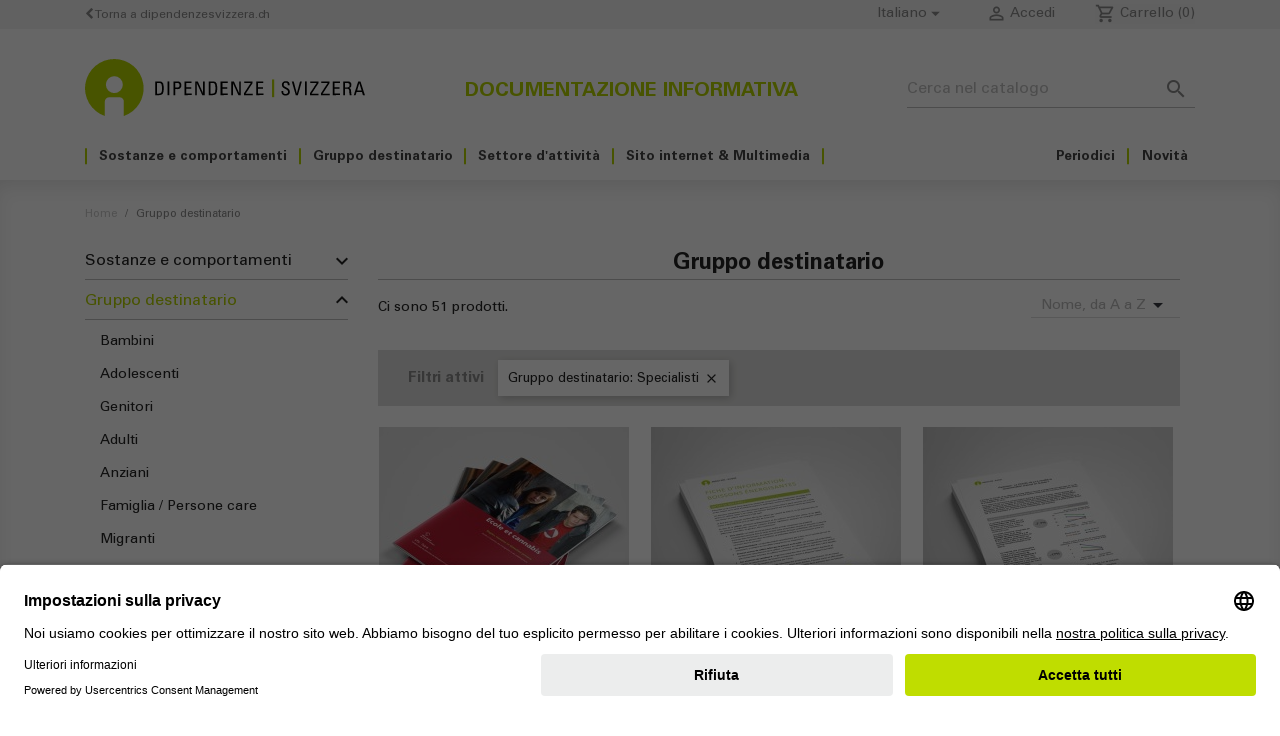

--- FILE ---
content_type: text/html; charset=utf-8
request_url: https://shop.addictionsuisse.ch/it/11-gruppo-destinatario?q=Gruppo+destinatario-Specialisti&page=2
body_size: 13379
content:
<!doctype html>
<html lang="it">

  <head>
    
      
  <meta charset="utf-8">


  <meta http-equiv="x-ua-compatible" content="ie=edge">



  <title>Gruppo destinatario (2) - Dipendenze Svizzera</title>
  <meta name="description" content="">
  <meta name="keywords" content="">
        <link rel="canonical" href="https://shop.addictionsuisse.ch/it/11-gruppo-destinatario?page=2">
    
                  <link rel="alternate" href="https://shop.addictionsuisse.ch/fr/11-publics-concernes" hreflang="fr">
                  <link rel="alternate" href="https://shop.addictionsuisse.ch/de/11-zielgruppe" hreflang="de">
                  <link rel="alternate" href="https://shop.addictionsuisse.ch/it/11-gruppo-destinatario" hreflang="it">
        



  <meta name="viewport" content="width=device-width, initial-scale=1">

	 
<script id="usercentrics-cmp" src="https://app.usercentrics.eu/browser-ui/latest/loader.js" data-settings-id="_QGV6f7zPBCRYp" async></script>
	 

  <link rel="icon" type="image/vnd.microsoft.icon" href="/img/favicon.ico?1559718922">
  <link rel="shortcut icon" type="image/x-icon" href="/img/favicon.ico?1559718922">
  <!-- Font Awesome stylesheets -->
  <link href="/themes/_libraries/fontawesome/css/fontawesome.css" rel="stylesheet" />
  <link href="/themes/_libraries/fontawesome/css/brands.css" rel="stylesheet" />
  <link href="/themes/_libraries/fontawesome/css/solid.css" rel="stylesheet" /> 
	 



    <link rel="stylesheet" href="https://shop.addictionsuisse.ch/themes/addictionsuisse/assets/cache/theme-44bf6e92.css" type="text/css" media="all">




  

  <script type="text/javascript">
        var is_required_label = " \u00e8 richiesto";
        var prestashop = {"cart":{"products":[],"totals":{"total":{"type":"total","label":"Totale","amount":0,"value":"0,00\u00a0CHF"},"total_including_tax":{"type":"total","label":"Totale (tasse incl.)","amount":0,"value":"0,00\u00a0CHF"},"total_excluding_tax":{"type":"total","label":"Totale (tasse escl.)","amount":0,"value":"0,00\u00a0CHF"}},"subtotals":{"products":{"type":"products","label":"Totale parziale","amount":0,"value":"0,00\u00a0CHF"},"discounts":null,"shipping":{"type":"shipping","label":"Spedizione","amount":0,"value":""},"tax":null},"products_count":0,"summary_string":"0 articoli","vouchers":{"allowed":1,"added":[]},"discounts":[],"minimalPurchase":0,"minimalPurchaseRequired":""},"currency":{"id":1,"name":"Franco svizzero","iso_code":"CHF","iso_code_num":"756","sign":"CHF"},"customer":{"lastname":null,"firstname":null,"email":null,"birthday":null,"newsletter":null,"newsletter_date_add":null,"optin":null,"website":null,"company":null,"siret":null,"ape":null,"is_logged":false,"gender":{"type":null,"name":null},"addresses":[]},"country":{"id_zone":"7","id_currency":"0","call_prefix":"41","iso_code":"CH","active":"1","contains_states":"1","need_identification_number":"0","need_zip_code":"1","zip_code_format":"NNNN","display_tax_label":"1","name":"Suisse","id":19},"language":{"name":"Italiano (Italian)","iso_code":"it","locale":"it-IT","language_code":"it","active":"1","is_rtl":"0","date_format_lite":"d\/m\/Y","date_format_full":"d\/m\/Y H:i:s","id":3},"page":{"title":"","canonical":"https:\/\/shop.addictionsuisse.ch\/it\/11-gruppo-destinatario?page=2","meta":{"title":"Gruppo destinatario (2)","description":"","keywords":"","robots":"index"},"page_name":"category","body_classes":{"lang-it":true,"lang-rtl":false,"country-CH":true,"currency-CHF":true,"layout-left-column":true,"page-category":true,"tax-display-enabled":true,"page-customer-account":false,"category-id-11":true,"category-Gruppo destinatario":true,"category-id-parent-2":true,"category-depth-level-2":true},"admin_notifications":[],"password-policy":{"feedbacks":{"0":"Molto debole","1":"Debole","2":"Media","3":"Forte","4":"Molto forte","Straight rows of keys are easy to guess":"I tasti consecutivi sono facili da indovinare","Short keyboard patterns are easy to guess":"Gli schemi brevi sulla tastiera sono facili da indovinare","Use a longer keyboard pattern with more turns":"Utilizza uno schema pi\u00f9 lungo sulla tastiera con pi\u00f9 variazioni","Repeats like \"aaa\" are easy to guess":"Le ripetizioni come \u201caaa\u201d sono facili da indovinare","Repeats like \"abcabcabc\" are only slightly harder to guess than \"abc\"":"Le ripetizioni come \u201cabcabcabc\u201d sono solo leggermente pi\u00f9 difficili da indovinare rispetto ad \u201cabc\u201d","Sequences like abc or 6543 are easy to guess":"Le sequenze come \"abc\" o 6543 sono facili da indovinare","Recent years are easy to guess":"Gli anni recenti sono facili da indovinare","Dates are often easy to guess":"Le date sono spesso facili da indovinare","This is a top-10 common password":"Questa \u00e8 una delle 10 password pi\u00f9 comuni","This is a top-100 common password":"Questa \u00e8 una delle 100 password pi\u00f9 comuni","This is a very common password":"Questa password \u00e8 molto comune","This is similar to a commonly used password":"Questa password \u00e8 simile a un\u2019altra comunemente utilizzata","A word by itself is easy to guess":"Una parola di per s\u00e9 \u00e8 facile da indovinare","Names and surnames by themselves are easy to guess":"Nomi e cognomi sono di per s\u00e9 facili da indovinare","Common names and surnames are easy to guess":"Nomi e cognomi comuni sono facili da indovinare","Use a few words, avoid common phrases":"Utilizza diverse parole, evita le frasi comuni","No need for symbols, digits, or uppercase letters":"Nessun bisogno di simboli, cifre o lettere maiuscole","Avoid repeated words and characters":"Evita parole e caratteri ripetuti","Avoid sequences":"Evita le sequenze","Avoid recent years":"Evita gli anni recenti","Avoid years that are associated with you":"Evita gli anni associati a te","Avoid dates and years that are associated with you":"Evita date e anni associati a te","Capitalization doesn't help very much":"Le maiuscole non sono molto efficaci","All-uppercase is almost as easy to guess as all-lowercase":"Tutto maiuscolo \u00e8 quasi altrettanto facile da indovinare di tutto minuscolo","Reversed words aren't much harder to guess":"Le parole al contrario non sono molto pi\u00f9 difficili da indovinare","Predictable substitutions like '@' instead of 'a' don't help very much":"Sostituzioni prevedibili come \"@\" invece di \"a\" non sono molto efficaci","Add another word or two. Uncommon words are better.":"Aggiungi una o due parole in pi\u00f9. Le parole insolite sono pi\u00f9 sicure."}}},"shop":{"name":"Dipendenze Svizzera","logo":"","stores_icon":"\/img\/logo_stores.png","favicon":"\/img\/favicon.ico"},"core_js_public_path":"\/themes\/","urls":{"base_url":"https:\/\/shop.addictionsuisse.ch\/","current_url":"https:\/\/shop.addictionsuisse.ch\/it\/11-gruppo-destinatario?q=Gruppo+destinatario-Specialisti&page=2","shop_domain_url":"https:\/\/shop.addictionsuisse.ch","img_ps_url":"https:\/\/shop.addictionsuisse.ch\/img\/","img_cat_url":"https:\/\/shop.addictionsuisse.ch\/img\/c\/","img_lang_url":"https:\/\/shop.addictionsuisse.ch\/img\/l\/","img_prod_url":"https:\/\/shop.addictionsuisse.ch\/img\/p\/","img_manu_url":"https:\/\/shop.addictionsuisse.ch\/img\/m\/","img_sup_url":"https:\/\/shop.addictionsuisse.ch\/img\/su\/","img_ship_url":"https:\/\/shop.addictionsuisse.ch\/img\/s\/","img_store_url":"https:\/\/shop.addictionsuisse.ch\/img\/st\/","img_col_url":"https:\/\/shop.addictionsuisse.ch\/img\/co\/","img_url":"https:\/\/shop.addictionsuisse.ch\/themes\/classic\/assets\/img\/","css_url":"https:\/\/shop.addictionsuisse.ch\/themes\/classic\/assets\/css\/","js_url":"https:\/\/shop.addictionsuisse.ch\/themes\/classic\/assets\/js\/","pic_url":"https:\/\/shop.addictionsuisse.ch\/upload\/","theme_assets":"https:\/\/shop.addictionsuisse.ch\/themes\/classic\/assets\/","theme_dir":"https:\/\/shop.addictionsuisse.ch\/themes\/addictionsuisse\/","child_theme_assets":"https:\/\/shop.addictionsuisse.ch\/themes\/addictionsuisse\/assets\/","child_img_url":"https:\/\/shop.addictionsuisse.ch\/themes\/addictionsuisse\/assets\/img\/","child_css_url":"https:\/\/shop.addictionsuisse.ch\/themes\/addictionsuisse\/assets\/css\/","child_js_url":"https:\/\/shop.addictionsuisse.ch\/themes\/addictionsuisse\/assets\/js\/","pages":{"address":"https:\/\/shop.addictionsuisse.ch\/it\/indirizzo","addresses":"https:\/\/shop.addictionsuisse.ch\/it\/indirizzi","authentication":"https:\/\/shop.addictionsuisse.ch\/it\/login","manufacturer":"https:\/\/shop.addictionsuisse.ch\/it\/brands","cart":"https:\/\/shop.addictionsuisse.ch\/it\/carrello","category":"https:\/\/shop.addictionsuisse.ch\/it\/index.php?controller=category","cms":"https:\/\/shop.addictionsuisse.ch\/it\/index.php?controller=cms","contact":"https:\/\/shop.addictionsuisse.ch\/it\/contattaci","discount":"https:\/\/shop.addictionsuisse.ch\/it\/buoni-sconto","guest_tracking":"https:\/\/shop.addictionsuisse.ch\/it\/tracciatura-ospite","history":"https:\/\/shop.addictionsuisse.ch\/it\/cronologia-ordini","identity":"https:\/\/shop.addictionsuisse.ch\/it\/dati-personali","index":"https:\/\/shop.addictionsuisse.ch\/it\/","my_account":"https:\/\/shop.addictionsuisse.ch\/it\/account","order_confirmation":"https:\/\/shop.addictionsuisse.ch\/it\/conferma-ordine","order_detail":"https:\/\/shop.addictionsuisse.ch\/it\/index.php?controller=order-detail","order_follow":"https:\/\/shop.addictionsuisse.ch\/it\/segui-ordine","order":"https:\/\/shop.addictionsuisse.ch\/it\/ordine","order_return":"https:\/\/shop.addictionsuisse.ch\/it\/index.php?controller=order-return","order_slip":"https:\/\/shop.addictionsuisse.ch\/it\/buono-ordine","pagenotfound":"https:\/\/shop.addictionsuisse.ch\/it\/pagina-non-trovata","password":"https:\/\/shop.addictionsuisse.ch\/it\/recupero-password","pdf_invoice":"https:\/\/shop.addictionsuisse.ch\/it\/index.php?controller=pdf-invoice","pdf_order_return":"https:\/\/shop.addictionsuisse.ch\/it\/index.php?controller=pdf-order-return","pdf_order_slip":"https:\/\/shop.addictionsuisse.ch\/it\/index.php?controller=pdf-order-slip","prices_drop":"https:\/\/shop.addictionsuisse.ch\/it\/offerte","product":"https:\/\/shop.addictionsuisse.ch\/it\/index.php?controller=product","registration":"https:\/\/shop.addictionsuisse.ch\/it\/index.php?controller=registration","search":"https:\/\/shop.addictionsuisse.ch\/it\/ricerca","sitemap":"https:\/\/shop.addictionsuisse.ch\/it\/Mappa del sito","stores":"https:\/\/shop.addictionsuisse.ch\/it\/negozi","supplier":"https:\/\/shop.addictionsuisse.ch\/it\/fornitori","new_products":"https:\/\/shop.addictionsuisse.ch\/it\/nuovi-prodotti","brands":"https:\/\/shop.addictionsuisse.ch\/it\/brands","register":"https:\/\/shop.addictionsuisse.ch\/it\/index.php?controller=registration","order_login":"https:\/\/shop.addictionsuisse.ch\/it\/ordine?login=1"},"alternative_langs":{"fr":"https:\/\/shop.addictionsuisse.ch\/fr\/11-publics-concernes","de":"https:\/\/shop.addictionsuisse.ch\/de\/11-zielgruppe","it":"https:\/\/shop.addictionsuisse.ch\/it\/11-gruppo-destinatario"},"actions":{"logout":"https:\/\/shop.addictionsuisse.ch\/it\/?mylogout="},"no_picture_image":{"bySize":{"small_default":{"url":"https:\/\/shop.addictionsuisse.ch\/img\/p\/it-default-small_default.jpg","width":98,"height":98},"cart_default":{"url":"https:\/\/shop.addictionsuisse.ch\/img\/p\/it-default-cart_default.jpg","width":125,"height":125},"home_default":{"url":"https:\/\/shop.addictionsuisse.ch\/img\/p\/it-default-home_default.jpg","width":250,"height":250},"medium_default":{"url":"https:\/\/shop.addictionsuisse.ch\/img\/p\/it-default-medium_default.jpg","width":452,"height":452},"large_default":{"url":"https:\/\/shop.addictionsuisse.ch\/img\/p\/it-default-large_default.jpg","width":800,"height":800}},"small":{"url":"https:\/\/shop.addictionsuisse.ch\/img\/p\/it-default-small_default.jpg","width":98,"height":98},"medium":{"url":"https:\/\/shop.addictionsuisse.ch\/img\/p\/it-default-home_default.jpg","width":250,"height":250},"large":{"url":"https:\/\/shop.addictionsuisse.ch\/img\/p\/it-default-large_default.jpg","width":800,"height":800},"legend":""}},"configuration":{"display_taxes_label":true,"display_prices_tax_incl":true,"is_catalog":false,"show_prices":true,"opt_in":{"partner":false},"quantity_discount":{"type":"discount","label":"Sconto unit\u00e0"},"voucher_enabled":1,"return_enabled":0},"field_required":[],"breadcrumb":{"links":[{"title":"Home","url":"https:\/\/shop.addictionsuisse.ch\/it\/"},{"title":"Gruppo destinatario","url":"https:\/\/shop.addictionsuisse.ch\/it\/11-gruppo-destinatario"}],"count":2},"link":{"protocol_link":"https:\/\/","protocol_content":"https:\/\/"},"time":1768875967,"static_token":"e697ce83898c3133386c05bea1d8a00f","token":"22095a2e4f83970ba01cfb4b47e383d0","debug":false};
        var psemailsubscription_subscription = "https:\/\/shop.addictionsuisse.ch\/it\/module\/ps_emailsubscription\/subscription";
        var psr_icon_color = "#F19D76";
      </script>



  <script async src="https://www.googletagmanager.com/gtag/js?id=G-X2T2R6GK1R"></script>
<script>
  window.dataLayer = window.dataLayer || [];
  function gtag(){dataLayer.push(arguments);}
  gtag('js', new Date());
  gtag(
    'config',
    'G-X2T2R6GK1R',
    {
      'debug_mode':false
                      }
  );
</script>

<script type="text/javascript">
var text_sent_successfully= 'Inviato con successo';
var ets_mp_text_confim_payment ='Confermi di aver effettuato il pagamento?';
</script>




    
  </head>

  <body id="category" class="lang-it country-ch currency-chf layout-left-column page-category tax-display-enabled category-id-11 category-gruppo-destinatario category-id-parent-2 category-depth-level-2">

    
      
    

    <main>
      
              

      <header id="header">
        
          
  <div class="header-banner">
    
  </div>



  <nav class="header-nav">
    <div class="container">
      <div class="row">
        <div class="hidden-md-down col-12">
          <div class="col-md-5 col-xs-12 back-to">
                        
             	      		<a href="https://www.dipendenzesvizzera.ch/">
		      		<i class="fa fa-chevron-left"></i> Torna a dipendenzesvizzera.ch
	        	</a>
	      	          </div>
          <div class="col-md-7 right-nav">
              <div id="_desktop_language_selector">
  <div class="language-selector-wrapper">
    <span id="language-selector-label" class="hidden-md-up">Lingua:</span>
    <div class="language-selector dropdown js-dropdown">
      <button data-toggle="dropdown" class="hidden-sm-down btn-unstyle" aria-haspopup="true" aria-expanded="false" aria-label="Elenco a cascata lingue">
        <span class="expand-more">Italiano</span>
        <i class="material-icons expand-more">&#xE5C5;</i>
      </button>
      <ul class="dropdown-menu hidden-sm-down" aria-labelledby="language-selector-label">
                  <li >
            <a href="https://shop.addictionsuisse.ch/fr/11-publics-concernes" class="dropdown-item" data-iso-code="fr">Français</a>
          </li>
                  <li >
            <a href="https://shop.addictionsuisse.ch/de/11-zielgruppe" class="dropdown-item" data-iso-code="de">Deutsch</a>
          </li>
                  <li  class="current" >
            <a href="https://shop.addictionsuisse.ch/it/11-gruppo-destinatario" class="dropdown-item" data-iso-code="it">Italiano</a>
          </li>
              </ul>
      <select class="link hidden-md-up" aria-labelledby="language-selector-label">
                  <option value="https://shop.addictionsuisse.ch/fr/11-publics-concernes" data-iso-code="fr">
            Français
          </option>
                  <option value="https://shop.addictionsuisse.ch/de/11-zielgruppe" data-iso-code="de">
            Deutsch
          </option>
                  <option value="https://shop.addictionsuisse.ch/it/11-gruppo-destinatario" selected="selected" data-iso-code="it">
            Italiano
          </option>
              </select>
    </div>
  </div>
</div>
<div id="_desktop_user_info">
  <div class="user-info">
          <a
        href="https://shop.addictionsuisse.ch/it/account"
        title="Accedi al tuo account cliente"
        rel="nofollow"
      >
        <i class="material-icons">&#xE7FF;</i>
        <span class="hidden-sm-down">Accedi</span>
      </a>
      </div>
</div>
<div id="_desktop_cart">
  <div class="blockcart cart-preview inactive" data-refresh-url="//shop.addictionsuisse.ch/it/module/ps_shoppingcart/ajax">
    <div class="header">
              <i class="material-icons material-icons-outlined shopping-cart">local_grocery_store</i>
        <span class="hidden-sm-down">Carrello</span>
        <span class="cart-products-count">(0)</span>
          </div>
  </div>
</div>

          </div>
        </div>
        <div class="hidden-lg-up text-sm-center mobile">
          <div class="float-xs-left" id="menu-icon">
            <i class="material-icons d-inline">&#xE5D2;</i>
          </div>
          <div class="float-xs-right" id="_mobile_cart"></div>
          <div class="float-xs-right" id="_mobile_user_info"></div>
          <div class="top-logo" id="_mobile_logo"></div>
          <div class="clearfix"></div>
        </div>
      </div>
    </div>
  </nav>



  <div class="header-top">
    <div class="container">
       <div class="row">
        <div class="col-md-4 col-sm-12 hidden-md-down" id="_desktop_logo">
            <h1>
                <a href="https://shop.addictionsuisse.ch/">
	                 			      		<img class="logo img-responsive" width="300" height="61" style="max-height: 57px; max-width: 280px;" src="/themes/addictionsuisse/assets/img/logo_it.svg" alt="Dipendenze Svizzera">
			      	                </a>
            </h1>
        </div>
        <div class="col-lg-4 col-sm-12 center title-header">
	        Documentazione informativa
          <div class="clearfix"></div>
        </div>
        <div class="col-lg-4 col-sm-12 position-static">
          <div id="search_widget" class="search-widgets" data-search-controller-url="//shop.addictionsuisse.ch/it/ricerca">
  <form method="get" action="//shop.addictionsuisse.ch/it/ricerca">
    <input type="hidden" name="controller" value="search">
    <i class="material-icons search" aria-hidden="true">search</i>
    <input type="text" name="s" value="" placeholder="Cerca nel catalogo" aria-label="Cerca">
    <i class="material-icons clear" aria-hidden="true">clear</i>
  </form>
</div>

          <div class="clearfix"></div>
        </div>
      </div>
	<div class="col-12 display-top">
		

<div class="menu js-top-menu position-static hidden-sm-down" id="_desktop_top_menu">
    
          <ul class="top-menu" id="top-menu" data-depth="0">
                																																																																										            <li class="category" id="category-10">
                          <a
                class="dropdown-item"
                href="https://shop.addictionsuisse.ch/it/10-sostanze-e-comportamenti" data-depth="0"
                              >
                                                                      <span class="float-xs-right hidden-lg-up">
                    <span data-target="#top_sub_menu_98085" data-toggle="collapse" class="navbar-toggler collapse-icons">
                      <i class="material-icons add">&#xE313;</i>
                      <i class="material-icons remove">&#xE316;</i>
                    </span>
                  </span>
                                Sostanze e comportamenti
              </a>
              				<div class="popover sub-menu js-sub-menu collapse" id="top_sub_menu_98085">
					
          <ul class="top-menu"  data-depth="1">
                				            <li class="category" id="category-32">
                          <a
                class="dropdown-item dropdown-submenu"
                href="https://shop.addictionsuisse.ch/it/32-alcol" data-depth="1"
                              >
                                Alcol
              </a>
                          </li>
                				            <li class="category" id="category-28">
                          <a
                class="dropdown-item dropdown-submenu"
                href="https://shop.addictionsuisse.ch/it/28-tabacco-nicotina" data-depth="1"
                              >
                                Tabacco  / Nicotina
              </a>
                          </li>
                				            <li class="category" id="category-19">
                          <a
                class="dropdown-item dropdown-submenu"
                href="https://shop.addictionsuisse.ch/it/19-canapa" data-depth="1"
                              >
                                Canapa
              </a>
                          </li>
                				            <li class="category" id="category-20">
                          <a
                class="dropdown-item dropdown-submenu"
                href="https://shop.addictionsuisse.ch/it/20-cocaina" data-depth="1"
                              >
                                Cocaina
              </a>
                          </li>
                				            <li class="category" id="category-21">
                          <a
                class="dropdown-item dropdown-submenu"
                href="https://shop.addictionsuisse.ch/it/21-ecstasy-mdma" data-depth="1"
                              >
                                Ecstasy / MDMA
              </a>
                          </li>
                				            <li class="category" id="category-18">
                          <a
                class="dropdown-item dropdown-submenu"
                href="https://shop.addictionsuisse.ch/it/18-anfetamina-speed" data-depth="1"
                              >
                                Anfetamina / Speed
              </a>
                          </li>
                				            <li class="category" id="category-50">
                          <a
                class="dropdown-item dropdown-submenu"
                href="https://shop.addictionsuisse.ch/it/50-oppiacei-eroina" data-depth="1"
                              >
                                Oppiacei / Eroina
              </a>
                          </li>
                				            <li class="category" id="category-24">
                          <a
                class="dropdown-item dropdown-submenu"
                href="https://shop.addictionsuisse.ch/it/24-farmaci" data-depth="1"
                              >
                                Farmaci
              </a>
                          </li>
                				            <li class="category" id="category-23">
                          <a
                class="dropdown-item dropdown-submenu"
                href="https://shop.addictionsuisse.ch/it/23-giochi-in-denaro" data-depth="1"
                              >
                                Giochi in denaro
              </a>
                          </li>
                				            <li class="category" id="category-26">
                          <a
                class="dropdown-item dropdown-submenu"
                href="https://shop.addictionsuisse.ch/it/26-nuove-tecnologie" data-depth="1"
                              >
                                Nuove tecnologie
              </a>
                          </li>
              </ul>
    
				</div>
                          </li>
                																																																																			            <li class="category current " id="category-11">
                          <a
                class="dropdown-item"
                href="https://shop.addictionsuisse.ch/it/11-gruppo-destinatario" data-depth="0"
                              >
                                                                      <span class="float-xs-right hidden-lg-up">
                    <span data-target="#top_sub_menu_72922" data-toggle="collapse" class="navbar-toggler collapse-icons">
                      <i class="material-icons add">&#xE313;</i>
                      <i class="material-icons remove">&#xE316;</i>
                    </span>
                  </span>
                                Gruppo destinatario
              </a>
              				<div class="popover sub-menu js-sub-menu collapse" id="top_sub_menu_72922">
					
          <ul class="top-menu"  data-depth="1">
                				            <li class="category" id="category-52">
                          <a
                class="dropdown-item dropdown-submenu"
                href="https://shop.addictionsuisse.ch/it/52-bambini" data-depth="1"
                              >
                                Bambini
              </a>
                          </li>
                				            <li class="category" id="category-34">
                          <a
                class="dropdown-item dropdown-submenu"
                href="https://shop.addictionsuisse.ch/it/34-adolescenti" data-depth="1"
                              >
                                Adolescenti
              </a>
                          </li>
                				            <li class="category" id="category-30">
                          <a
                class="dropdown-item dropdown-submenu"
                href="https://shop.addictionsuisse.ch/it/30-genitori" data-depth="1"
                              >
                                Genitori
              </a>
                          </li>
                				            <li class="category" id="category-29">
                          <a
                class="dropdown-item dropdown-submenu"
                href="https://shop.addictionsuisse.ch/it/29-adulti" data-depth="1"
                              >
                                Adulti
              </a>
                          </li>
                				            <li class="category" id="category-42">
                          <a
                class="dropdown-item dropdown-submenu"
                href="https://shop.addictionsuisse.ch/it/42-anziani" data-depth="1"
                              >
                                Anziani
              </a>
                          </li>
                				            <li class="category" id="category-33">
                          <a
                class="dropdown-item dropdown-submenu"
                href="https://shop.addictionsuisse.ch/it/33-famiglia-persone-care" data-depth="1"
                              >
                                Famiglia / Persone care
              </a>
                          </li>
                				            <li class="category" id="category-39">
                          <a
                class="dropdown-item dropdown-submenu"
                href="https://shop.addictionsuisse.ch/it/39-migranti" data-depth="1"
                              >
                                Migranti
              </a>
                          </li>
                				            <li class="category" id="category-40">
                          <a
                class="dropdown-item dropdown-submenu"
                href="https://shop.addictionsuisse.ch/it/40-specialisti" data-depth="1"
                              >
                                Specialisti
              </a>
                          </li>
                				            <li class="category" id="category-54">
                          <a
                class="dropdown-item dropdown-submenu"
                href="https://shop.addictionsuisse.ch/it/54-giornata-sui-problemi-legati-allalcol" data-depth="1"
                              >
                                Giornata sui problemi legati all’alcol
              </a>
                          </li>
              </ul>
    
				</div>
                          </li>
                																																														            <li class="category" id="category-12">
                          <a
                class="dropdown-item"
                href="https://shop.addictionsuisse.ch/it/12-settore-d-attivita" data-depth="0"
                              >
                                                                      <span class="float-xs-right hidden-lg-up">
                    <span data-target="#top_sub_menu_10282" data-toggle="collapse" class="navbar-toggler collapse-icons">
                      <i class="material-icons add">&#xE313;</i>
                      <i class="material-icons remove">&#xE316;</i>
                    </span>
                  </span>
                                Settore d&#039;attività
              </a>
              				<div class="popover sub-menu js-sub-menu collapse" id="top_sub_menu_10282">
					
          <ul class="top-menu"  data-depth="1">
                				            <li class="category" id="category-43">
                          <a
                class="dropdown-item dropdown-submenu"
                href="https://shop.addictionsuisse.ch/it/43-scuole" data-depth="1"
                              >
                                Scuole
              </a>
                          </li>
                				            <li class="category" id="category-45">
                          <a
                class="dropdown-item dropdown-submenu"
                href="https://shop.addictionsuisse.ch/it/45-aziende-apprendistato" data-depth="1"
                              >
                                Aziende / Apprendistato
              </a>
                          </li>
                				            <li class="category" id="category-46">
                          <a
                class="dropdown-item dropdown-submenu"
                href="https://shop.addictionsuisse.ch/it/46-assistenza-infanzia" data-depth="1"
                              >
                                Assistenza infanzia
              </a>
                          </li>
                				            <li class="category" id="category-48">
                          <a
                class="dropdown-item dropdown-submenu"
                href="https://shop.addictionsuisse.ch/it/48-manifestazioni-gastronomia" data-depth="1"
                              >
                                Manifestazioni / Gastronomia
              </a>
                          </li>
                				            <li class="category" id="category-49">
                          <a
                class="dropdown-item dropdown-submenu"
                href="https://shop.addictionsuisse.ch/it/49-vendita-protezione-della-gioventu" data-depth="1"
                              >
                                Vendita / Protezione della gioventù
              </a>
                          </li>
                				            <li class="category" id="category-53">
                          <a
                class="dropdown-item dropdown-submenu"
                href="https://shop.addictionsuisse.ch/it/53-figli-di-genitori-con-dipendenze" data-depth="1"
                              >
                                Figli di genitori con dipendenze
              </a>
                          </li>
              </ul>
    
				</div>
                          </li>
                				            <li class="category" id="category-13">
                          <a
                class="dropdown-item"
                href="https://shop.addictionsuisse.ch/it/13-sito-internet-multimedia" data-depth="0"
                              >
                                Sito internet &amp; Multimedia
              </a>
                          </li>
                				            <li class="category" id="category-14">
                          <a
                class="dropdown-item"
                href="https://shop.addictionsuisse.ch/it/14-novita" data-depth="0"
                              >
                                Novità
              </a>
                          </li>
                				            <li class="category" id="category-15">
                          <a
                class="dropdown-item"
                href="https://shop.addictionsuisse.ch/it/15-periodici" data-depth="0"
                              >
                                Periodici
              </a>
                          </li>
              </ul>
    
    <div class="clearfix"></div>
</div>

		<div class="clearfix"></div>
	</div>
      <div id="mobile_top_menu_wrapper" class="row hidden-lg-up" style="display: none;">
        <div class="js-top-menu mobile" id="_mobile_top_menu"></div>
        <div class="js-top-menu-bottom">
          <div id="_mobile_currency_selector"></div>
          <div id="_mobile_language_selector"></div>
          <div id="_mobile_contact_link"></div>
        </div>
      </div>
    </div>
  </div>
  

        
      </header>

      <section id="wrapper">
        
        <div class="container">
          
            <nav data-depth="2" class="breadcrumb">
  <ol>
    
              
          <li>
                          <a href="https://shop.addictionsuisse.ch/it/"><span>Home</span></a>
                      </li>
        
              
          <li>
                          <span>Gruppo destinatario</span>
                      </li>
        
          
  </ol>
</nav>
          
          
          
	        
<aside id="notifications">
  <div class="notifications-container container">
    
    
    
      </div>
</aside>
	      

          
            <div id="left-column" class="col-xs-12 col-sm-4 col-md-3">
                              

<div class="block-categories hidden-sm-down">
  <ul class="category-top-menu">
        <li>
  <ul class="category-sub-menu"><li data-depth="0"><a class="" href="https://shop.addictionsuisse.ch/it/10-sostanze-e-comportamenti">Sostanze e comportamenti</a><div class="navbar-toggler collapse-icons" data-toggle="collapse" data-target="#exCollapsingNavbar10"><i class="material-icons add float-right">&#xE313;</i><i class="material-icons remove flip-vertical float-right">&#xE313;</i></div><div class="collapse" id="exCollapsingNavbar10">
  <ul class="category-sub-menu"><li data-depth="1"><a class="category-sub-link" href="https://shop.addictionsuisse.ch/it/32-alcol">Alcol</a></li><li data-depth="1"><a class="category-sub-link" href="https://shop.addictionsuisse.ch/it/28-tabacco-nicotina">Tabacco  / Nicotina</a></li><li data-depth="1"><a class="category-sub-link" href="https://shop.addictionsuisse.ch/it/19-canapa">Canapa</a></li><li data-depth="1"><a class="category-sub-link" href="https://shop.addictionsuisse.ch/it/20-cocaina">Cocaina</a></li><li data-depth="1"><a class="category-sub-link" href="https://shop.addictionsuisse.ch/it/21-ecstasy-mdma">Ecstasy / MDMA</a></li><li data-depth="1"><a class="category-sub-link" href="https://shop.addictionsuisse.ch/it/18-anfetamina-speed">Anfetamina / Speed</a></li><li data-depth="1"><a class="category-sub-link" href="https://shop.addictionsuisse.ch/it/50-oppiacei-eroina">Oppiacei / Eroina</a></li><li data-depth="1"><a class="category-sub-link" href="https://shop.addictionsuisse.ch/it/24-farmaci">Farmaci</a></li><li data-depth="1"><a class="category-sub-link" href="https://shop.addictionsuisse.ch/it/23-giochi-in-denaro">Giochi in denaro</a></li><li data-depth="1"><a class="category-sub-link" href="https://shop.addictionsuisse.ch/it/26-nuove-tecnologie">Nuove tecnologie</a></li></ul></div></li><li data-depth="0"><a class="selected" href="https://shop.addictionsuisse.ch/it/11-gruppo-destinatario">Gruppo destinatario</a><div class="navbar-toggler collapse-icons" aria-expanded="true" data-toggle="collapse" data-target="#exCollapsingNavbar11"><i class="material-icons add float-right">&#xE313;</i><i class="material-icons remove flip-vertical float-right">&#xE313;</i></div><div class="collapse in" id="exCollapsingNavbar11">
  <ul class="category-sub-menu"><li data-depth="1"><a class="category-sub-link" href="https://shop.addictionsuisse.ch/it/52-bambini">Bambini</a></li><li data-depth="1"><a class="category-sub-link" href="https://shop.addictionsuisse.ch/it/34-adolescenti">Adolescenti</a></li><li data-depth="1"><a class="category-sub-link" href="https://shop.addictionsuisse.ch/it/30-genitori">Genitori</a></li><li data-depth="1"><a class="category-sub-link" href="https://shop.addictionsuisse.ch/it/29-adulti">Adulti</a></li><li data-depth="1"><a class="category-sub-link" href="https://shop.addictionsuisse.ch/it/42-anziani">Anziani</a></li><li data-depth="1"><a class="category-sub-link" href="https://shop.addictionsuisse.ch/it/33-famiglia-persone-care">Famiglia / Persone care</a></li><li data-depth="1"><a class="category-sub-link" href="https://shop.addictionsuisse.ch/it/39-migranti">Migranti</a></li><li data-depth="1"><a class="category-sub-link" href="https://shop.addictionsuisse.ch/it/40-specialisti">Specialisti</a></li><li data-depth="1"><a class="category-sub-link" href="https://shop.addictionsuisse.ch/it/54-giornata-sui-problemi-legati-allalcol">Giornata sui problemi legati all’alcol</a></li></ul></div></li><li data-depth="0"><a class="" href="https://shop.addictionsuisse.ch/it/12-settore-d-attivita">Settore d&#039;attività</a><div class="navbar-toggler collapse-icons" data-toggle="collapse" data-target="#exCollapsingNavbar12"><i class="material-icons add float-right">&#xE313;</i><i class="material-icons remove flip-vertical float-right">&#xE313;</i></div><div class="collapse" id="exCollapsingNavbar12">
  <ul class="category-sub-menu"><li data-depth="1"><a class="category-sub-link" href="https://shop.addictionsuisse.ch/it/43-scuole">Scuole</a></li><li data-depth="1"><a class="category-sub-link" href="https://shop.addictionsuisse.ch/it/45-aziende-apprendistato">Aziende / Apprendistato</a></li><li data-depth="1"><a class="category-sub-link" href="https://shop.addictionsuisse.ch/it/46-assistenza-infanzia">Assistenza infanzia</a></li><li data-depth="1"><a class="category-sub-link" href="https://shop.addictionsuisse.ch/it/48-manifestazioni-gastronomia">Manifestazioni / Gastronomia</a></li><li data-depth="1"><a class="category-sub-link" href="https://shop.addictionsuisse.ch/it/49-vendita-protezione-della-gioventu">Vendita / Protezione della gioventù</a></li><li data-depth="1"><a class="category-sub-link" href="https://shop.addictionsuisse.ch/it/53-figli-di-genitori-con-dipendenze">Figli di genitori con dipendenze</a></li></ul></div></li><li data-depth="0"><a class="" href="https://shop.addictionsuisse.ch/it/13-sito-internet-multimedia">Sito internet &amp; Multimedia</a></li></ul></li>
  </ul>
</div>
<div id="search_filters_wrapper" class="hidden-sm-down">
  <div id="search_filter_controls" class="hidden-md-up">
      <span id="_mobile_search_filters_clear_all"></span>
      <button class="btn btn-secondary ok">
        <i class="material-icons rtl-no-flip">&#xE876;</i>
        OK
      </button>
  </div>
    <div id="search_filters">

    
      <p class="text-uppercase h6 hidden-sm-down">Filtra per</p>
    

    
      <div id="_desktop_search_filters_clear_all" class="hidden-sm-down clear-all-wrapper">
        <button data-search-url="https://shop.addictionsuisse.ch/it/11-gruppo-destinatario" class="btn btn-tertiary js-search-filters-clear-all">
          <i class="material-icons">&#xE14C;</i>
          Cancella tutto
        </button>
      </div>
    

                  <section class="facet clearfix">
                                                                                                                                                                                                                                  <div class="title" data-target="#facet_57749" data-toggle="collapse" aria-expanded="true">
            <p class="h6 facet-title">Gruppo destinatario</p>
            <span class="float-right">
              <span class="collapse-icons">
                <i class="material-icons add">&#xE313;</i>
                <i class="material-icons remove flip-vertical">&#xE313;</i>
              </span>
            </span>
          </div>

          
            
              <ul id="facet_57749" class="collapse in">
                                                      <li>
                      <label class="facet-label" for="facet_input_57749_0">
                                                  <span class="custom-checkbox">
                            <input
                              id="facet_input_57749_0"
                              data-search-url="https://shop.addictionsuisse.ch/it/11-gruppo-destinatario?q=Gruppo+destinatario-Specialisti-Adolescenti"
                              type="checkbox"
                                                          >
                                                          <span  class="ps-shown-by-js" ><i class="material-icons rtl-no-flip checkbox-checked">&#xE5CA;</i></span>
                                                      </span>
                        
                        <a
                          href="https://shop.addictionsuisse.ch/it/11-gruppo-destinatario?q=Gruppo+destinatario-Specialisti-Adolescenti"
                          class="_gray-darker search-link js-search-link"
                          rel="nofollow"
                        >
                          Adolescenti
                                                  </a>
                      </label>
                    </li>
                                                                        <li>
                      <label class="facet-label" for="facet_input_57749_1">
                                                  <span class="custom-checkbox">
                            <input
                              id="facet_input_57749_1"
                              data-search-url="https://shop.addictionsuisse.ch/it/11-gruppo-destinatario?q=Gruppo+destinatario-Specialisti-Adulti"
                              type="checkbox"
                                                          >
                                                          <span  class="ps-shown-by-js" ><i class="material-icons rtl-no-flip checkbox-checked">&#xE5CA;</i></span>
                                                      </span>
                        
                        <a
                          href="https://shop.addictionsuisse.ch/it/11-gruppo-destinatario?q=Gruppo+destinatario-Specialisti-Adulti"
                          class="_gray-darker search-link js-search-link"
                          rel="nofollow"
                        >
                          Adulti
                                                  </a>
                      </label>
                    </li>
                                                                        <li>
                      <label class="facet-label" for="facet_input_57749_2">
                                                  <span class="custom-checkbox">
                            <input
                              id="facet_input_57749_2"
                              data-search-url="https://shop.addictionsuisse.ch/it/11-gruppo-destinatario?q=Gruppo+destinatario-Specialisti-Anziani"
                              type="checkbox"
                                                          >
                                                          <span  class="ps-shown-by-js" ><i class="material-icons rtl-no-flip checkbox-checked">&#xE5CA;</i></span>
                                                      </span>
                        
                        <a
                          href="https://shop.addictionsuisse.ch/it/11-gruppo-destinatario?q=Gruppo+destinatario-Specialisti-Anziani"
                          class="_gray-darker search-link js-search-link"
                          rel="nofollow"
                        >
                          Anziani
                                                  </a>
                      </label>
                    </li>
                                                                        <li>
                      <label class="facet-label" for="facet_input_57749_3">
                                                  <span class="custom-checkbox">
                            <input
                              id="facet_input_57749_3"
                              data-search-url="https://shop.addictionsuisse.ch/it/11-gruppo-destinatario?q=Gruppo+destinatario-Specialisti-Bambini"
                              type="checkbox"
                                                          >
                                                          <span  class="ps-shown-by-js" ><i class="material-icons rtl-no-flip checkbox-checked">&#xE5CA;</i></span>
                                                      </span>
                        
                        <a
                          href="https://shop.addictionsuisse.ch/it/11-gruppo-destinatario?q=Gruppo+destinatario-Specialisti-Bambini"
                          class="_gray-darker search-link js-search-link"
                          rel="nofollow"
                        >
                          Bambini
                                                  </a>
                      </label>
                    </li>
                                                                        <li>
                      <label class="facet-label" for="facet_input_57749_4">
                                                  <span class="custom-checkbox">
                            <input
                              id="facet_input_57749_4"
                              data-search-url="https://shop.addictionsuisse.ch/it/11-gruppo-destinatario?q=Gruppo+destinatario-Specialisti-Famiglia+%5C/+Persone+care"
                              type="checkbox"
                                                          >
                                                          <span  class="ps-shown-by-js" ><i class="material-icons rtl-no-flip checkbox-checked">&#xE5CA;</i></span>
                                                      </span>
                        
                        <a
                          href="https://shop.addictionsuisse.ch/it/11-gruppo-destinatario?q=Gruppo+destinatario-Specialisti-Famiglia+%5C/+Persone+care"
                          class="_gray-darker search-link js-search-link"
                          rel="nofollow"
                        >
                          Famiglia / Persone care
                                                  </a>
                      </label>
                    </li>
                                                                        <li>
                      <label class="facet-label" for="facet_input_57749_5">
                                                  <span class="custom-checkbox">
                            <input
                              id="facet_input_57749_5"
                              data-search-url="https://shop.addictionsuisse.ch/it/11-gruppo-destinatario?q=Gruppo+destinatario-Specialisti-Genitori"
                              type="checkbox"
                                                          >
                                                          <span  class="ps-shown-by-js" ><i class="material-icons rtl-no-flip checkbox-checked">&#xE5CA;</i></span>
                                                      </span>
                        
                        <a
                          href="https://shop.addictionsuisse.ch/it/11-gruppo-destinatario?q=Gruppo+destinatario-Specialisti-Genitori"
                          class="_gray-darker search-link js-search-link"
                          rel="nofollow"
                        >
                          Genitori
                                                  </a>
                      </label>
                    </li>
                                                                        <li>
                      <label class="facet-label" for="facet_input_57749_6">
                                                  <span class="custom-checkbox">
                            <input
                              id="facet_input_57749_6"
                              data-search-url="https://shop.addictionsuisse.ch/it/11-gruppo-destinatario?q=Gruppo+destinatario-Specialisti-Migranti"
                              type="checkbox"
                                                          >
                                                          <span  class="ps-shown-by-js" ><i class="material-icons rtl-no-flip checkbox-checked">&#xE5CA;</i></span>
                                                      </span>
                        
                        <a
                          href="https://shop.addictionsuisse.ch/it/11-gruppo-destinatario?q=Gruppo+destinatario-Specialisti-Migranti"
                          class="_gray-darker search-link js-search-link"
                          rel="nofollow"
                        >
                          Migranti
                                                  </a>
                      </label>
                    </li>
                                                                        <li>
                      <label class="facet-label active " for="facet_input_57749_7">
                                                  <span class="custom-checkbox">
                            <input
                              id="facet_input_57749_7"
                              data-search-url="https://shop.addictionsuisse.ch/it/11-gruppo-destinatario?page=2"
                              type="checkbox"
                               checked                             >
                                                          <span  class="ps-shown-by-js" ><i class="material-icons rtl-no-flip checkbox-checked">&#xE5CA;</i></span>
                                                      </span>
                        
                        <a
                          href="https://shop.addictionsuisse.ch/it/11-gruppo-destinatario?page=2"
                          class="_gray-darker search-link js-search-link"
                          rel="nofollow"
                        >
                          Specialisti
                                                  </a>
                      </label>
                    </li>
                                                </ul>
            

                  </section>
                        <section class="facet clearfix">
                                                                                                                                                                <div class="title collapsed" data-target="#facet_987" data-toggle="collapse">
            <p class="h6 facet-title">Temi</p>
            <span class="float-right">
              <span class="collapse-icons">
                <i class="material-icons add">&#xE313;</i>
                <i class="material-icons remove flip-vertical">&#xE313;</i>
              </span>
            </span>
          </div>

          
            
              <ul id="facet_987" class="collapse">
                                                      <li>
                      <label class="facet-label" for="facet_input_987_0">
                                                  <span class="custom-checkbox">
                            <input
                              id="facet_input_987_0"
                              data-search-url="https://shop.addictionsuisse.ch/it/11-gruppo-destinatario?q=Gruppo+destinatario-Specialisti/Temi-Assistenza+infanzia"
                              type="checkbox"
                                                          >
                                                          <span  class="ps-shown-by-js" ><i class="material-icons rtl-no-flip checkbox-checked">&#xE5CA;</i></span>
                                                      </span>
                        
                        <a
                          href="https://shop.addictionsuisse.ch/it/11-gruppo-destinatario?q=Gruppo+destinatario-Specialisti/Temi-Assistenza+infanzia"
                          class="_gray-darker search-link js-search-link"
                          rel="nofollow"
                        >
                          Assistenza infanzia
                                                  </a>
                      </label>
                    </li>
                                                                        <li>
                      <label class="facet-label" for="facet_input_987_1">
                                                  <span class="custom-checkbox">
                            <input
                              id="facet_input_987_1"
                              data-search-url="https://shop.addictionsuisse.ch/it/11-gruppo-destinatario?q=Gruppo+destinatario-Specialisti/Temi-Aziende+%5C/+Apprendistato"
                              type="checkbox"
                                                          >
                                                          <span  class="ps-shown-by-js" ><i class="material-icons rtl-no-flip checkbox-checked">&#xE5CA;</i></span>
                                                      </span>
                        
                        <a
                          href="https://shop.addictionsuisse.ch/it/11-gruppo-destinatario?q=Gruppo+destinatario-Specialisti/Temi-Aziende+%5C/+Apprendistato"
                          class="_gray-darker search-link js-search-link"
                          rel="nofollow"
                        >
                          Aziende / Apprendistato
                                                  </a>
                      </label>
                    </li>
                                                                        <li>
                      <label class="facet-label" for="facet_input_987_2">
                                                  <span class="custom-checkbox">
                            <input
                              id="facet_input_987_2"
                              data-search-url="https://shop.addictionsuisse.ch/it/11-gruppo-destinatario?q=Gruppo+destinatario-Specialisti/Temi-Famiglia"
                              type="checkbox"
                                                          >
                                                          <span  class="ps-shown-by-js" ><i class="material-icons rtl-no-flip checkbox-checked">&#xE5CA;</i></span>
                                                      </span>
                        
                        <a
                          href="https://shop.addictionsuisse.ch/it/11-gruppo-destinatario?q=Gruppo+destinatario-Specialisti/Temi-Famiglia"
                          class="_gray-darker search-link js-search-link"
                          rel="nofollow"
                        >
                          Famiglia
                                                  </a>
                      </label>
                    </li>
                                                                        <li>
                      <label class="facet-label" for="facet_input_987_3">
                                                  <span class="custom-checkbox">
                            <input
                              id="facet_input_987_3"
                              data-search-url="https://shop.addictionsuisse.ch/it/11-gruppo-destinatario?q=Gruppo+destinatario-Specialisti/Temi-Scuole"
                              type="checkbox"
                                                          >
                                                          <span  class="ps-shown-by-js" ><i class="material-icons rtl-no-flip checkbox-checked">&#xE5CA;</i></span>
                                                      </span>
                        
                        <a
                          href="https://shop.addictionsuisse.ch/it/11-gruppo-destinatario?q=Gruppo+destinatario-Specialisti/Temi-Scuole"
                          class="_gray-darker search-link js-search-link"
                          rel="nofollow"
                        >
                          Scuole
                                                  </a>
                      </label>
                    </li>
                                                                        <li>
                      <label class="facet-label" for="facet_input_987_4">
                                                  <span class="custom-checkbox">
                            <input
                              id="facet_input_987_4"
                              data-search-url="https://shop.addictionsuisse.ch/it/11-gruppo-destinatario?q=Gruppo+destinatario-Specialisti/Temi-Vendita+%5C/+Protezione+della+giovent%C3%B9"
                              type="checkbox"
                                                          >
                                                          <span  class="ps-shown-by-js" ><i class="material-icons rtl-no-flip checkbox-checked">&#xE5CA;</i></span>
                                                      </span>
                        
                        <a
                          href="https://shop.addictionsuisse.ch/it/11-gruppo-destinatario?q=Gruppo+destinatario-Specialisti/Temi-Vendita+%5C/+Protezione+della+giovent%C3%B9"
                          class="_gray-darker search-link js-search-link"
                          rel="nofollow"
                        >
                          Vendita / Protezione della gioventù
                                                  </a>
                      </label>
                    </li>
                                                </ul>
            

                  </section>
                        <section class="facet clearfix">
                                                                                                                    <div class="title collapsed" data-target="#facet_9544" data-toggle="collapse">
            <p class="h6 facet-title">Serie</p>
            <span class="float-right">
              <span class="collapse-icons">
                <i class="material-icons add">&#xE313;</i>
                <i class="material-icons remove flip-vertical">&#xE313;</i>
              </span>
            </span>
          </div>

          
            
              <ul id="facet_9544" class="collapse">
                                                      <li>
                      <label class="facet-label" for="facet_input_9544_0">
                                                  <span class="custom-checkbox">
                            <input
                              id="facet_input_9544_0"
                              data-search-url="https://shop.addictionsuisse.ch/it/11-gruppo-destinatario?q=Gruppo+destinatario-Specialisti/Serie-Foglie+informative"
                              type="checkbox"
                                                          >
                                                          <span  class="ps-shown-by-js" ><i class="material-icons rtl-no-flip checkbox-checked">&#xE5CA;</i></span>
                                                      </span>
                        
                        <a
                          href="https://shop.addictionsuisse.ch/it/11-gruppo-destinatario?q=Gruppo+destinatario-Specialisti/Serie-Foglie+informative"
                          class="_gray-darker search-link js-search-link"
                          rel="nofollow"
                        >
                          Foglie informative
                                                  </a>
                      </label>
                    </li>
                                                                        <li>
                      <label class="facet-label" for="facet_input_9544_1">
                                                  <span class="custom-checkbox">
                            <input
                              id="facet_input_9544_1"
                              data-search-url="https://shop.addictionsuisse.ch/it/11-gruppo-destinatario?q=Gruppo+destinatario-Specialisti/Serie-In%5C-dipendenze"
                              type="checkbox"
                                                          >
                                                          <span  class="ps-shown-by-js" ><i class="material-icons rtl-no-flip checkbox-checked">&#xE5CA;</i></span>
                                                      </span>
                        
                        <a
                          href="https://shop.addictionsuisse.ch/it/11-gruppo-destinatario?q=Gruppo+destinatario-Specialisti/Serie-In%5C-dipendenze"
                          class="_gray-darker search-link js-search-link"
                          rel="nofollow"
                        >
                          In-dipendenze
                                                  </a>
                      </label>
                    </li>
                                                                        <li>
                      <label class="facet-label" for="facet_input_9544_2">
                                                  <span class="custom-checkbox">
                            <input
                              id="facet_input_9544_2"
                              data-search-url="https://shop.addictionsuisse.ch/it/11-gruppo-destinatario?q=Gruppo+destinatario-Specialisti/Serie-Linee+guida+con+tema"
                              type="checkbox"
                                                          >
                                                          <span  class="ps-shown-by-js" ><i class="material-icons rtl-no-flip checkbox-checked">&#xE5CA;</i></span>
                                                      </span>
                        
                        <a
                          href="https://shop.addictionsuisse.ch/it/11-gruppo-destinatario?q=Gruppo+destinatario-Specialisti/Serie-Linee+guida+con+tema"
                          class="_gray-darker search-link js-search-link"
                          rel="nofollow"
                        >
                          Linee guida con tema
                                                  </a>
                      </label>
                    </li>
                                                </ul>
            

                  </section>
                        <section class="facet clearfix">
                                                                                                                                                                                                                                                                              <div class="title collapsed" data-target="#facet_60881" data-toggle="collapse">
            <p class="h6 facet-title">Sostanze e comportamenti</p>
            <span class="float-right">
              <span class="collapse-icons">
                <i class="material-icons add">&#xE313;</i>
                <i class="material-icons remove flip-vertical">&#xE313;</i>
              </span>
            </span>
          </div>

          
            
              <ul id="facet_60881" class="collapse">
                                                      <li>
                      <label class="facet-label" for="facet_input_60881_0">
                                                  <span class="custom-checkbox">
                            <input
                              id="facet_input_60881_0"
                              data-search-url="https://shop.addictionsuisse.ch/it/11-gruppo-destinatario?q=Gruppo+destinatario-Specialisti/Sostanze+e+comportamenti-Alcol"
                              type="checkbox"
                                                          >
                                                          <span  class="ps-shown-by-js" ><i class="material-icons rtl-no-flip checkbox-checked">&#xE5CA;</i></span>
                                                      </span>
                        
                        <a
                          href="https://shop.addictionsuisse.ch/it/11-gruppo-destinatario?q=Gruppo+destinatario-Specialisti/Sostanze+e+comportamenti-Alcol"
                          class="_gray-darker search-link js-search-link"
                          rel="nofollow"
                        >
                          Alcol
                                                  </a>
                      </label>
                    </li>
                                                                        <li>
                      <label class="facet-label" for="facet_input_60881_1">
                                                  <span class="custom-checkbox">
                            <input
                              id="facet_input_60881_1"
                              data-search-url="https://shop.addictionsuisse.ch/it/11-gruppo-destinatario?q=Gruppo+destinatario-Specialisti/Sostanze+e+comportamenti-Allucinogeni"
                              type="checkbox"
                                                          >
                                                          <span  class="ps-shown-by-js" ><i class="material-icons rtl-no-flip checkbox-checked">&#xE5CA;</i></span>
                                                      </span>
                        
                        <a
                          href="https://shop.addictionsuisse.ch/it/11-gruppo-destinatario?q=Gruppo+destinatario-Specialisti/Sostanze+e+comportamenti-Allucinogeni"
                          class="_gray-darker search-link js-search-link"
                          rel="nofollow"
                        >
                          Allucinogeni
                                                  </a>
                      </label>
                    </li>
                                                                        <li>
                      <label class="facet-label" for="facet_input_60881_2">
                                                  <span class="custom-checkbox">
                            <input
                              id="facet_input_60881_2"
                              data-search-url="https://shop.addictionsuisse.ch/it/11-gruppo-destinatario?q=Gruppo+destinatario-Specialisti/Sostanze+e+comportamenti-Anfetamina+%5C/+Speed"
                              type="checkbox"
                                                          >
                                                          <span  class="ps-shown-by-js" ><i class="material-icons rtl-no-flip checkbox-checked">&#xE5CA;</i></span>
                                                      </span>
                        
                        <a
                          href="https://shop.addictionsuisse.ch/it/11-gruppo-destinatario?q=Gruppo+destinatario-Specialisti/Sostanze+e+comportamenti-Anfetamina+%5C/+Speed"
                          class="_gray-darker search-link js-search-link"
                          rel="nofollow"
                        >
                          Anfetamina / Speed
                                                  </a>
                      </label>
                    </li>
                                                                        <li>
                      <label class="facet-label" for="facet_input_60881_3">
                                                  <span class="custom-checkbox">
                            <input
                              id="facet_input_60881_3"
                              data-search-url="https://shop.addictionsuisse.ch/it/11-gruppo-destinatario?q=Gruppo+destinatario-Specialisti/Sostanze+e+comportamenti-Canapa"
                              type="checkbox"
                                                          >
                                                          <span  class="ps-shown-by-js" ><i class="material-icons rtl-no-flip checkbox-checked">&#xE5CA;</i></span>
                                                      </span>
                        
                        <a
                          href="https://shop.addictionsuisse.ch/it/11-gruppo-destinatario?q=Gruppo+destinatario-Specialisti/Sostanze+e+comportamenti-Canapa"
                          class="_gray-darker search-link js-search-link"
                          rel="nofollow"
                        >
                          Canapa
                                                  </a>
                      </label>
                    </li>
                                                                        <li>
                      <label class="facet-label" for="facet_input_60881_4">
                                                  <span class="custom-checkbox">
                            <input
                              id="facet_input_60881_4"
                              data-search-url="https://shop.addictionsuisse.ch/it/11-gruppo-destinatario?q=Gruppo+destinatario-Specialisti/Sostanze+e+comportamenti-Cocaina"
                              type="checkbox"
                                                          >
                                                          <span  class="ps-shown-by-js" ><i class="material-icons rtl-no-flip checkbox-checked">&#xE5CA;</i></span>
                                                      </span>
                        
                        <a
                          href="https://shop.addictionsuisse.ch/it/11-gruppo-destinatario?q=Gruppo+destinatario-Specialisti/Sostanze+e+comportamenti-Cocaina"
                          class="_gray-darker search-link js-search-link"
                          rel="nofollow"
                        >
                          Cocaina
                                                  </a>
                      </label>
                    </li>
                                                                        <li>
                      <label class="facet-label" for="facet_input_60881_5">
                                                  <span class="custom-checkbox">
                            <input
                              id="facet_input_60881_5"
                              data-search-url="https://shop.addictionsuisse.ch/it/11-gruppo-destinatario?q=Gruppo+destinatario-Specialisti/Sostanze+e+comportamenti-Ecstasy+%5C/+MDMA"
                              type="checkbox"
                                                          >
                                                          <span  class="ps-shown-by-js" ><i class="material-icons rtl-no-flip checkbox-checked">&#xE5CA;</i></span>
                                                      </span>
                        
                        <a
                          href="https://shop.addictionsuisse.ch/it/11-gruppo-destinatario?q=Gruppo+destinatario-Specialisti/Sostanze+e+comportamenti-Ecstasy+%5C/+MDMA"
                          class="_gray-darker search-link js-search-link"
                          rel="nofollow"
                        >
                          Ecstasy / MDMA
                                                  </a>
                      </label>
                    </li>
                                                                        <li>
                      <label class="facet-label" for="facet_input_60881_6">
                                                  <span class="custom-checkbox">
                            <input
                              id="facet_input_60881_6"
                              data-search-url="https://shop.addictionsuisse.ch/it/11-gruppo-destinatario?q=Gruppo+destinatario-Specialisti/Sostanze+e+comportamenti-Farmaci"
                              type="checkbox"
                                                          >
                                                          <span  class="ps-shown-by-js" ><i class="material-icons rtl-no-flip checkbox-checked">&#xE5CA;</i></span>
                                                      </span>
                        
                        <a
                          href="https://shop.addictionsuisse.ch/it/11-gruppo-destinatario?q=Gruppo+destinatario-Specialisti/Sostanze+e+comportamenti-Farmaci"
                          class="_gray-darker search-link js-search-link"
                          rel="nofollow"
                        >
                          Farmaci
                                                  </a>
                      </label>
                    </li>
                                                                        <li>
                      <label class="facet-label" for="facet_input_60881_7">
                                                  <span class="custom-checkbox">
                            <input
                              id="facet_input_60881_7"
                              data-search-url="https://shop.addictionsuisse.ch/it/11-gruppo-destinatario?q=Gruppo+destinatario-Specialisti/Sostanze+e+comportamenti-Giochi+in+denaro"
                              type="checkbox"
                                                          >
                                                          <span  class="ps-shown-by-js" ><i class="material-icons rtl-no-flip checkbox-checked">&#xE5CA;</i></span>
                                                      </span>
                        
                        <a
                          href="https://shop.addictionsuisse.ch/it/11-gruppo-destinatario?q=Gruppo+destinatario-Specialisti/Sostanze+e+comportamenti-Giochi+in+denaro"
                          class="_gray-darker search-link js-search-link"
                          rel="nofollow"
                        >
                          Giochi in denaro
                                                  </a>
                      </label>
                    </li>
                                                                        <li>
                      <label class="facet-label" for="facet_input_60881_8">
                                                  <span class="custom-checkbox">
                            <input
                              id="facet_input_60881_8"
                              data-search-url="https://shop.addictionsuisse.ch/it/11-gruppo-destinatario?q=Gruppo+destinatario-Specialisti/Sostanze+e+comportamenti-Oppiacei+%5C/+Eroina"
                              type="checkbox"
                                                          >
                                                          <span  class="ps-shown-by-js" ><i class="material-icons rtl-no-flip checkbox-checked">&#xE5CA;</i></span>
                                                      </span>
                        
                        <a
                          href="https://shop.addictionsuisse.ch/it/11-gruppo-destinatario?q=Gruppo+destinatario-Specialisti/Sostanze+e+comportamenti-Oppiacei+%5C/+Eroina"
                          class="_gray-darker search-link js-search-link"
                          rel="nofollow"
                        >
                          Oppiacei / Eroina
                                                  </a>
                      </label>
                    </li>
                                                                        <li>
                      <label class="facet-label" for="facet_input_60881_9">
                                                  <span class="custom-checkbox">
                            <input
                              id="facet_input_60881_9"
                              data-search-url="https://shop.addictionsuisse.ch/it/11-gruppo-destinatario?q=Gruppo+destinatario-Specialisti/Sostanze+e+comportamenti-Tabacco+%5C/+Nicotina"
                              type="checkbox"
                                                          >
                                                          <span  class="ps-shown-by-js" ><i class="material-icons rtl-no-flip checkbox-checked">&#xE5CA;</i></span>
                                                      </span>
                        
                        <a
                          href="https://shop.addictionsuisse.ch/it/11-gruppo-destinatario?q=Gruppo+destinatario-Specialisti/Sostanze+e+comportamenti-Tabacco+%5C/+Nicotina"
                          class="_gray-darker search-link js-search-link"
                          rel="nofollow"
                        >
                          Tabacco / Nicotina
                                                  </a>
                      </label>
                    </li>
                                                </ul>
            

                  </section>
            </div>

</div>

                          </div>
          

          
  <div id="content-wrapper" class="js-content-wrapper left-column col-xs-12 col-md-8 col-lg-9">
    
    
  <section id="main">

    
     
<h1 class="h1 category-header">Gruppo destinatario</h1>


    
                        
    
    

    <section id="products">
      
        
          <div id="js-product-list-top" class="row products-selection">
  <div class="col-lg-5 hidden-sm-down total-products">
          <p>Ci sono 51 prodotti.</p>
      </div>
  <div class="col-lg-7">
    <div class="row sort-by-row">
      
        <span class="col-sm-3 col-md-3 hidden-sm-down sort-by"></span>
<div class="col-sm-9 col-xs-8 col-md-9 products-sort-order dropdown">
  <button
    class="btn-unstyle select-title sort-by"
    rel="nofollow"
    data-toggle="dropdown"
    aria-haspopup="true"
    aria-expanded="false">
    Nome, da A a Z    <i class="material-icons float-xs-right">&#xE5C5;</i>
  </button>
  <div class="dropdown-menu">
          <a
        rel="nofollow"
        href="https://shop.addictionsuisse.ch/it/11-gruppo-destinatario?q=Gruppo+destinatario-Specialisti&amp;order=product.sales.desc"
        class="select-list js-search-link"
      >
        Vendite, dalla più alta alla più bassa
      </a>
          <a
        rel="nofollow"
        href="https://shop.addictionsuisse.ch/it/11-gruppo-destinatario?q=Gruppo+destinatario-Specialisti&amp;order=product.position.asc"
        class="select-list js-search-link"
      >
        Rilevanza
      </a>
          <a
        rel="nofollow"
        href="https://shop.addictionsuisse.ch/it/11-gruppo-destinatario?q=Gruppo+destinatario-Specialisti&amp;order=product.name.asc"
        class="select-list current js-search-link"
      >
        Nome, da A a Z
      </a>
          <a
        rel="nofollow"
        href="https://shop.addictionsuisse.ch/it/11-gruppo-destinatario?q=Gruppo+destinatario-Specialisti&amp;order=product.name.desc"
        class="select-list js-search-link"
      >
        Nome, da Z ad A
      </a>
          <a
        rel="nofollow"
        href="https://shop.addictionsuisse.ch/it/11-gruppo-destinatario?q=Gruppo+destinatario-Specialisti&amp;order=product.price.asc"
        class="select-list js-search-link"
      >
        Prezzo, da meno caro a più caro
      </a>
          <a
        rel="nofollow"
        href="https://shop.addictionsuisse.ch/it/11-gruppo-destinatario?q=Gruppo+destinatario-Specialisti&amp;order=product.price.desc"
        class="select-list js-search-link"
      >
        Prezzo, da più caro a meno caro
      </a>
          <a
        rel="nofollow"
        href="https://shop.addictionsuisse.ch/it/11-gruppo-destinatario?q=Gruppo+destinatario-Specialisti&amp;order=product.reference.asc"
        class="select-list js-search-link"
      >
        Riferimento, A - Z
      </a>
          <a
        rel="nofollow"
        href="https://shop.addictionsuisse.ch/it/11-gruppo-destinatario?q=Gruppo+destinatario-Specialisti&amp;order=product.reference.desc"
        class="select-list js-search-link"
      >
        Riferimento, Z - A
      </a>
      </div>
</div>
      
              <div class="col-xs-4 col-sm-3 hidden-md-up filter-button">
          <button id="search_filter_toggler" class="btn btn-secondary js-search-toggler">
            Filtro
          </button>
        </div>
          </div>
  </div>
  <div class="col-sm-12 hidden-md-up text-sm-center showing">
    Visualizzati 10-18 su 51 articoli
  </div>
</div>
        

        
          <div class="hidden-sm-down">
            <section id="js-active-search-filters" class="active_filters">
  
    <p class="h6 active-filter-title">Filtri attivi</p>
  

      <ul>
              
          <li class="filter-block">
            Gruppo destinatario:
            Specialisti
            <a class="js-search-link" href="https://shop.addictionsuisse.ch/it/11-gruppo-destinatario?page=2"><i class="material-icons close">&#xE5CD;</i></a>
          </li>
        
          </ul>
  </section>

          </div>
        

        
          <div id="js-product-list">
  
<div class="products row">
            
  <article class="product-miniature js-product-miniature" data-id-product="184" data-id-product-attribute="408" itemscope itemtype="http://schema.org/Product">
    <div class="thumbnail-container">
	  	  	  
      
	  	          <a href="https://shop.addictionsuisse.ch/it/scuole/184-408-ecole-et-cannabis.html#/26-lingua-francese" class="thumbnail product-thumbnail">
            <img
              loading="lazy"
              src = "https://shop.addictionsuisse.ch/2346-home_default/ecole-et-cannabis.jpg"
              alt = "Ecole et cannabis"
              data-full-size-image-url = "https://shop.addictionsuisse.ch/2346-large_default/ecole-et-cannabis.jpg"
            >
			
		        <ul class="product-flags">
		                            			            			                              		        </ul>
		    
          </a>
              
      
      <div class="product-description">
        
                      <h2 class="h3 product-name" itemprop="name"><a href="https://shop.addictionsuisse.ch/it/scuole/184-408-ecole-et-cannabis.html#/26-lingua-francese">Ecole et cannabis</a></h2>
                  
        
        	<div class="description">
	        	
        	</div>
        
        	      <div class="product-actions-min">
		      
		    
                					
											<div class="attachments">
						<div class="attachment">
							<a class="btn btn-secondary" target="_blank" href="/fr/scuole/184-408-ecole-et-cannabis.pdf">
							<i class="material-icons-outlined flip-vertical download">publish</i>
							Scaricare il PDF
							</a>
						</div>
						</div>
					                            
		      
		    
		    		    
	        	        
	      </div>
	      
	    	    
      </div>
          </div>
  </article>

            
  <article class="product-miniature js-product-miniature" data-id-product="129" data-id-product-attribute="306" itemscope itemtype="http://schema.org/Product">
    <div class="thumbnail-container">
	  	  	  
      
	  	          <a href="https://shop.addictionsuisse.ch/it/sostanze-e-comportamenti/129-306-fiche-d-information-boissons-energisantes.html#/26-lingua-francese" class="thumbnail product-thumbnail">
            <img
              loading="lazy"
              src = "https://shop.addictionsuisse.ch/2435-home_default/fiche-d-information-boissons-energisantes.jpg"
              alt = "Fiche d&#039;information - Boissons énergisantes"
              data-full-size-image-url = "https://shop.addictionsuisse.ch/2435-large_default/fiche-d-information-boissons-energisantes.jpg"
            >
			
		        <ul class="product-flags">
		                            			            			                              		        </ul>
		    
          </a>
              
      
      <div class="product-description">
        
                      <h2 class="h3 product-name" itemprop="name"><a href="https://shop.addictionsuisse.ch/it/sostanze-e-comportamenti/129-306-fiche-d-information-boissons-energisantes.html#/26-lingua-francese">Fiche d&#039;information - Boissons énergisantes</a></h2>
                  
        
        	<div class="description">
	        	
        	</div>
        
        	      <div class="product-actions-min">
		      
		    
                					
											<div class="attachments">
						<div class="attachment">
							<a class="btn btn-secondary" target="_blank" href="/fr/sostanze-e-comportamenti/129-306-fiche-d-information-boissons-energisantes.pdf">
							<i class="material-icons-outlined flip-vertical download">publish</i>
							Scaricare il PDF
							</a>
						</div>
						</div>
					                            
		      
		    
		    		    
	        	        
	      </div>
	      
	    	    
      </div>
          </div>
  </article>

            
  <article class="product-miniature js-product-miniature" data-id-product="317" data-id-product-attribute="699" itemscope itemtype="http://schema.org/Product">
    <div class="thumbnail-container">
	  	  	  
      
	  			  						<a href="https://shop.addictionsuisse.ch/it/specialisti/317-699-fiche-d-information-covid-19-et-consommation-dalcool.html#/26-lingua-francese" class="thumbnail product-thumbnail">
				<img
				loading="lazy"
				src = "https://shop.addictionsuisse.ch/2425-home_default/fiche-d-information-covid-19-et-consommation-dalcool.jpg"
				alt = "Fiche d&#039;information - COVID-19 et  consommation d’alcool"
				data-full-size-image-url = "https://shop.addictionsuisse.ch/2425-large_default/fiche-d-information-covid-19-et-consommation-dalcool.jpg"
				>
				
					<ul class="product-flags">
										</ul>
				
			</a>
			              
      
      <div class="product-description">
        
                      <h2 class="h3 product-name" itemprop="name"><a href="https://shop.addictionsuisse.ch/it/specialisti/317-699-fiche-d-information-covid-19-et-consommation-dalcool.html#/26-lingua-francese">Fiche d&#039;information - COVID-19 et  consommation d’alcool</a></h2>
                  
        
        	<div class="description">
	        	
        	</div>
        
        	      <div class="product-actions-min">
		      
		    
                					
											<div class="attachments">
						<div class="attachment">
							<a class="btn btn-secondary" target="_blank" href="/fr/specialisti/317-699-fiche-d-information-covid-19-et-consommation-dalcool.pdf">
							<i class="material-icons-outlined flip-vertical download">publish</i>
							Scaricare il PDF
							</a>
						</div>
						</div>
					                            
		      
		    
		    		    
	        	        
	      </div>
	      
	    	    
      </div>
          </div>
  </article>

            
  <article class="product-miniature js-product-miniature" data-id-product="263" data-id-product-attribute="544" itemscope itemtype="http://schema.org/Product">
    <div class="thumbnail-container">
	  	  	  
      
	  	          <a href="https://shop.addictionsuisse.ch/it/specialisti/263-544-fiche-d-information-hardselzers.html#/26-lingua-francese" class="thumbnail product-thumbnail">
            <img
              loading="lazy"
              src = "https://shop.addictionsuisse.ch/2426-home_default/fiche-d-information-hardselzers.jpg"
              alt = "Fiche d&#039;information - Hardselzers"
              data-full-size-image-url = "https://shop.addictionsuisse.ch/2426-large_default/fiche-d-information-hardselzers.jpg"
            >
			
		        <ul class="product-flags">
		                            			            			                              		        </ul>
		    
          </a>
              
      
      <div class="product-description">
        
                      <h2 class="h3 product-name" itemprop="name"><a href="https://shop.addictionsuisse.ch/it/specialisti/263-544-fiche-d-information-hardselzers.html#/26-lingua-francese">Fiche d&#039;information - Hardselzers</a></h2>
                  
        
        	<div class="description">
	        	
        	</div>
        
        	      <div class="product-actions-min">
		      
		    
                					
											<div class="attachments">
						<div class="attachment">
							<a class="btn btn-secondary" target="_blank" href="/fr/specialisti/263-544-fiche-d-information-hardselzers.pdf">
							<i class="material-icons-outlined flip-vertical download">publish</i>
							Scaricare il PDF
							</a>
						</div>
						</div>
					                            
		      
		    
		    		    
	        	        
	      </div>
	      
	    	    
      </div>
          </div>
  </article>

            
  <article class="product-miniature js-product-miniature" data-id-product="448" data-id-product-attribute="941" itemscope itemtype="http://schema.org/Product">
    <div class="thumbnail-container">
	  	  	  
      
	  	          <a href="https://shop.addictionsuisse.ch/it/specialisti/448-941-fiche-d-information-poudres-energisantes-a-sniffer.html#/26-lingua-francese" class="thumbnail product-thumbnail">
            <img
              loading="lazy"
              src = "https://shop.addictionsuisse.ch/2598-home_default/fiche-d-information-poudres-energisantes-a-sniffer.jpg"
              alt = "Fiche d&#039;information - Poudres énergisantes à sniffer"
              data-full-size-image-url = "https://shop.addictionsuisse.ch/2598-large_default/fiche-d-information-poudres-energisantes-a-sniffer.jpg"
            >
			
		        <ul class="product-flags">
		          		        </ul>
		    
          </a>
              
      
      <div class="product-description">
        
                      <h2 class="h3 product-name" itemprop="name"><a href="https://shop.addictionsuisse.ch/it/specialisti/448-941-fiche-d-information-poudres-energisantes-a-sniffer.html#/26-lingua-francese">Fiche d&#039;information - Poudres énergisantes à sniffer</a></h2>
                  
        
        	<div class="description">
	        	
        	</div>
        
        	      <div class="product-actions-min">
		      
		    
                					
											<div class="attachments">
						<div class="attachment">
							<a class="btn btn-secondary" target="_blank" href="/fr/specialisti/448-941-fiche-d-information-poudres-energisantes-a-sniffer.pdf">
							<i class="material-icons-outlined flip-vertical download">publish</i>
							Scaricare il PDF
							</a>
						</div>
						</div>
					                            
		      
		    
		    		    
	        	        
	      </div>
	      
	    	    
      </div>
          </div>
  </article>

            
  <article class="product-miniature js-product-miniature" data-id-product="130" data-id-product-attribute="309" itemscope itemtype="http://schema.org/Product">
    <div class="thumbnail-container">
	  	  	  
      
	  	          <a href="https://shop.addictionsuisse.ch/it/vendita-protezione-della-gioventu/130-309-fiche-d-information-protection-de-la-jeunesse-et-alcool.html#/26-lingua-francese" class="thumbnail product-thumbnail">
            <img
              loading="lazy"
              src = "https://shop.addictionsuisse.ch/2433-home_default/fiche-d-information-protection-de-la-jeunesse-et-alcool.jpg"
              alt = "Fiche d&#039;information - Protection de la jeunesse et alcool"
              data-full-size-image-url = "https://shop.addictionsuisse.ch/2433-large_default/fiche-d-information-protection-de-la-jeunesse-et-alcool.jpg"
            >
			
		        <ul class="product-flags">
		                            			            			                              		        </ul>
		    
          </a>
              
      
      <div class="product-description">
        
                      <h2 class="h3 product-name" itemprop="name"><a href="https://shop.addictionsuisse.ch/it/vendita-protezione-della-gioventu/130-309-fiche-d-information-protection-de-la-jeunesse-et-alcool.html#/26-lingua-francese">Fiche d&#039;information - Protection de la jeunesse et alcool</a></h2>
                  
        
        	<div class="description">
	        	
        	</div>
        
        	      <div class="product-actions-min">
		      
		    
                					
											<div class="attachments">
						<div class="attachment">
							<a class="btn btn-secondary" target="_blank" href="/fr/vendita-protezione-della-gioventu/130-309-fiche-d-information-protection-de-la-jeunesse-et-alcool.pdf">
							<i class="material-icons-outlined flip-vertical download">publish</i>
							Scaricare il PDF
							</a>
						</div>
						</div>
					                            
		      
		    
		    		    
	        	        
	      </div>
	      
	    	    
      </div>
          </div>
  </article>

            
  <article class="product-miniature js-product-miniature" data-id-product="354" data-id-product-attribute="770" itemscope itemtype="http://schema.org/Product">
    <div class="thumbnail-container">
	  	  	  
      
	  			  						<a href="https://shop.addictionsuisse.ch/it/specialisti/354-770-fiche-d-information-puffs.html#/26-lingua-francese" class="thumbnail product-thumbnail">
				<img
				loading="lazy"
				src = "https://shop.addictionsuisse.ch/2423-home_default/fiche-d-information-puffs.jpg"
				alt = "Fiche d&#039;information - Puffs"
				data-full-size-image-url = "https://shop.addictionsuisse.ch/2423-large_default/fiche-d-information-puffs.jpg"
				>
				
					<ul class="product-flags">
										</ul>
				
			</a>
			              
      
      <div class="product-description">
        
                      <h2 class="h3 product-name" itemprop="name"><a href="https://shop.addictionsuisse.ch/it/specialisti/354-770-fiche-d-information-puffs.html#/26-lingua-francese">Fiche d&#039;information - Puffs</a></h2>
                  
        
        	<div class="description">
	        	
        	</div>
        
        	      <div class="product-actions-min">
		      
		    
                					
											<div class="attachments">
						<div class="attachment">
							<a class="btn btn-secondary" target="_blank" href="/fr/specialisti/354-770-fiche-d-information-puffs.pdf">
							<i class="material-icons-outlined flip-vertical download">publish</i>
							Scaricare il PDF
							</a>
						</div>
						</div>
					                            
		      
		    
		    		    
	        	        
	      </div>
	      
	    	    
      </div>
          </div>
  </article>

            
  <article class="product-miniature js-product-miniature" data-id-product="141" data-id-product-attribute="321" itemscope itemtype="http://schema.org/Product">
    <div class="thumbnail-container">
	  	  	  
      
	  			  						<a href="https://shop.addictionsuisse.ch/it/alcol/141-321-fiche-d-information-pour-ecoles-enfants-de-parents-dependants.html#/26-lingua-francese" class="thumbnail product-thumbnail">
				<img
				loading="lazy"
				src = "https://shop.addictionsuisse.ch/2438-home_default/fiche-d-information-pour-ecoles-enfants-de-parents-dependants.jpg"
				alt = "Fiche d&#039;information pour écoles - enfants de parents dépendants"
				data-full-size-image-url = "https://shop.addictionsuisse.ch/2438-large_default/fiche-d-information-pour-ecoles-enfants-de-parents-dependants.jpg"
				>
				
					<ul class="product-flags">
																																		</ul>
				
			</a>
			              
      
      <div class="product-description">
        
                      <h2 class="h3 product-name" itemprop="name"><a href="https://shop.addictionsuisse.ch/it/alcol/141-321-fiche-d-information-pour-ecoles-enfants-de-parents-dependants.html#/26-lingua-francese">Fiche d&#039;information pour écoles - enfants de parents dépendants</a></h2>
                  
        
        	<div class="description">
	        	
        	</div>
        
        	      <div class="product-actions-min">
		      
		    
                					
											<div class="attachments">
						<div class="attachment">
							<a class="btn btn-secondary" target="_blank" href="/fr/alcol/141-321-fiche-d-information-pour-ecoles-enfants-de-parents-dependants.pdf">
							<i class="material-icons-outlined flip-vertical download">publish</i>
							Scaricare il PDF
							</a>
						</div>
						</div>
					                            
		      
		    
		    		    
	        	        
	      </div>
	      
	    	    
      </div>
          </div>
  </article>

            
  <article class="product-miniature js-product-miniature" data-id-product="111" data-id-product-attribute="256" itemscope itemtype="http://schema.org/Product">
    <div class="thumbnail-container">
	  	  	  
      
	  			  						<a href="https://shop.addictionsuisse.ch/it/specialisti/111-256-flyer-clever-club.html#/26-lingua-francese" class="thumbnail product-thumbnail">
				<img
				loading="lazy"
				src = "https://shop.addictionsuisse.ch/2277-home_default/flyer-clever-club.jpg"
				alt = "Flyer Clever Club"
				data-full-size-image-url = "https://shop.addictionsuisse.ch/2277-large_default/flyer-clever-club.jpg"
				>
				
					<ul class="product-flags">
										</ul>
				
			</a>
			              
      
      <div class="product-description">
        
                      <h2 class="h3 product-name" itemprop="name"><a href="https://shop.addictionsuisse.ch/it/specialisti/111-256-flyer-clever-club.html#/26-lingua-francese">Flyer Clever Club</a></h2>
                  
        
        	<div class="description">
	        	
        	</div>
        
        	      <div class="product-actions-min">
		      
		    
                					
											<div class="attachments">
						<div class="attachment">
							<a class="btn btn-secondary" target="_blank" href="/fr/specialisti/111-256-flyer-clever-club.pdf">
							<i class="material-icons-outlined flip-vertical download">publish</i>
							Scaricare il PDF
							</a>
						</div>
						</div>
					                            
		      
		    
		    		        		        
		        		        <form action="https://shop.addictionsuisse.ch/it/carrello" method="post" id="add-to-cart-or-refresh">
		            <input type="hidden" name="token" value="e697ce83898c3133386c05bea1d8a00f">
		            <input type="hidden" name="id_product" value="111">
		            <input type="hidden" name="id_customization" value="Array">
		            
		            <div class="product-quantity">
			            <span class="control-label">Quantità</span>
						<div class="qty">
							<input 
								type="text" 
								name="qty" 
								value="1" 
								class="input-group quantity_wanted" 
								min="1"
							>
				        </div>
		            </div>
					<div class="add">
						<button 
							data-button-action="add-to-cart"
							class="btn btn-secondary"
							type="submit"
													>
							<i class="material-icons-outlined shopping-cart">local_grocery_store</i>
							Aggiungi al carrello
						</button>
					</div>
		        </form>
		        		    		    
	        	        
	      </div>
	      
	    	    
      </div>
          </div>
  </article>

    </div>

  
    <nav class="pagination row">
  
  <div class="col-sm-12">
    
             <ul class="page-list clearfix">
          

            <li >
                              <a
                  rel="prev"
                  href="https://shop.addictionsuisse.ch/it/11-gruppo-destinatario?q=Gruppo+destinatario-Specialisti"
                  class="previous js-search-link"
                >
                                      <i class="material-icons">&#xE314;</i>                                  </a>
                          </li>
          

            <li >
                              <a
                  rel="nofollow"
                  href="https://shop.addictionsuisse.ch/it/11-gruppo-destinatario?q=Gruppo+destinatario-Specialisti"
                  class="js-search-link"
                >
                                      1
                                  </a>
                          </li>
          

            <li  class="current" >
                              <a
                  rel="nofollow"
                  href="https://shop.addictionsuisse.ch/it/11-gruppo-destinatario?q=Gruppo+destinatario-Specialisti&amp;page=2"
                  class="disabled js-search-link"
                >
                                      2
                                  </a>
                          </li>
          

            <li >
                              <a
                  rel="nofollow"
                  href="https://shop.addictionsuisse.ch/it/11-gruppo-destinatario?q=Gruppo+destinatario-Specialisti&amp;page=3"
                  class="js-search-link"
                >
                                      3
                                  </a>
                          </li>
          

            <li >
                              <span class="spacer">&hellip;</span>
                          </li>
          

            <li >
                              <a
                  rel="nofollow"
                  href="https://shop.addictionsuisse.ch/it/11-gruppo-destinatario?q=Gruppo+destinatario-Specialisti&amp;page=6"
                  class="js-search-link"
                >
                                      6
                                  </a>
                          </li>
          

            <li >
                              <a
                  rel="next"
                  href="https://shop.addictionsuisse.ch/it/11-gruppo-destinatario?q=Gruppo+destinatario-Specialisti&amp;page=3"
                  class="next js-search-link"
                >
                                      <i class="material-icons">&#xE315;</i>
                                  </a>
                          </li>
                  </ul>
          
  </div>

</nav>
  

  <div class="hidden-md-up text-xs-right up">
    <a href="#header" class="btn btn-secondary">
      Torna all'inizio
      <i class="material-icons">&#xE316;</i>
    </a>
  </div>
</div>
        

        
          <div id="js-product-list-bottom"></div>
        

          </section>

    
    <div id="js-product-list-footer">
    </div>


    

  </section>

    
  </div>


          
        </div>
        
      </section>

      <footer id="footer">
        
          
<div class="footer-container">
  <div class="container">
    <div class="row footer-top">
      
        <div class="col-md-6 links">
  <div class="row">
      <div class="col-md-6 wrapper">
      <p class="h3 hidden-sm-down">Categorie</p>
      <div class="title clearfix hidden-md-up" data-target="#footer_sub_menu_1" data-toggle="collapse">
        <span class="h3">Categorie</span>
        <span class="float-xs-right">
          <span class="navbar-toggler collapse-icons">
            <i class="material-icons add">&#xE313;</i>
            <i class="material-icons remove">&#xE316;</i>
          </span>
        </span>
      </div>
      <ul id="footer_sub_menu_1" class="collapse">
                  <li>
            <a
                id="link-custom-page-sostanze-e-comportamenti-1"
                class="custom-page-link"
                href="https://shop.addictionsuisse.ch/it/10-sostanze-e-comportamenti"
                title=""
                            >
              Sostanze e comportamenti
            </a>
          </li>
                  <li>
            <a
                id="link-custom-page-gruppo-destinatario-1"
                class="custom-page-link"
                href="https://shop.addictionsuisse.ch/it/11-gruppo-destinatario"
                title=""
                            >
              Gruppo destinatario
            </a>
          </li>
                  <li>
            <a
                id="link-custom-page-settore-d-attivita-1"
                class="custom-page-link"
                href="https://shop.addictionsuisse.ch/it/12-settore-d-attivita"
                title=""
                            >
              Settore d&#039;attività
            </a>
          </li>
                  <li>
            <a
                id="link-custom-page-sito-internet-multimedia-1"
                class="custom-page-link"
                href="https://shop.addictionsuisse.ch/it/13-sito-internet-multimedia"
                title=""
                            >
              Sito internet &amp; Multimedia
            </a>
          </li>
                  <li>
            <a
                id="link-custom-page-periodici-1"
                class="custom-page-link"
                href="https://shop.addictionsuisse.ch/it/15-periodici"
                title=""
                            >
              Periodici
            </a>
          </li>
              </ul>
    </div>
      <div class="col-md-6 wrapper">
      <p class="h3 hidden-sm-down">Serie</p>
      <div class="title clearfix hidden-md-up" data-target="#footer_sub_menu_3" data-toggle="collapse">
        <span class="h3">Serie</span>
        <span class="float-xs-right">
          <span class="navbar-toggler collapse-icons">
            <i class="material-icons add">&#xE313;</i>
            <i class="material-icons remove">&#xE316;</i>
          </span>
        </span>
      </div>
      <ul id="footer_sub_menu_3" class="collapse">
                  <li>
            <a
                id="link-custom-page-in-dipendenze-3"
                class="custom-page-link"
                href="https://shop.addictionsuisse.ch/it/2-home?q=Serie-In%5C-dipendenze"
                title=""
                            >
              In-dipendenze
            </a>
          </li>
                  <li>
            <a
                id="link-custom-page-adolescenti-in-casa-3"
                class="custom-page-link"
                href="https://shop.addictionsuisse.ch/it/2-home?q=Serie-Adolescenti+in+casa"
                title=""
                            >
              Adolescenti in casa
            </a>
          </li>
                  <li>
            <a
                id="link-custom-page-foglie-informative-3"
                class="custom-page-link"
                href="https://shop.addictionsuisse.ch/it/2-home?q=Serie-Foglie+informative"
                title=""
                            >
              Foglie informative
            </a>
          </li>
                  <li>
            <a
                id="link-custom-page-volantini-per-i-giovani-3"
                class="custom-page-link"
                href="https://shop.addictionsuisse.ch/it/2-home?q=Serie-Volantini+per+i+giovani"
                title=""
                            >
              Volantini per i giovani
            </a>
          </li>
              </ul>
    </div>
    </div>
</div>

        <div class="col-md-6 links">
	        <div class="row">
		        <div class="col-md-7 col-sm-12 wrapper donate">
			      <p class="h3 hidden-sm-down">
				      	 				      		<a target="_blank" href="https://www.dipendenzesvizzera.ch/donation/">
				      					      		Donazione
				      	</a>
				  </p>
				  			      <div class="title clearfix hidden-md-up" data-target="#footer_sub_menu_31300" data-toggle="collapse">
			        <span class="h3">Donazione</span>
			        <span class="float-xs-right">
			          <span class="navbar-toggler collapse-icons">
			            <i class="material-icons add">&#xE313;</i>
			            <i class="material-icons remove">&#xE316;</i>
			          </span>
			        </span>
			      </div>
			      <div id="footer_sub_menu_31300" class="collapse">
			          <p class="description">Grazie al vostro sostegno, Dipendenze Svizzera si impegna a prevenire e ridurre le sofferenze associate alle dipendenze.</p>
			          <div class="bank">
				      	<ul>
					      	<li>Conto postale : 10-261-7</li>
					      	<li>IBAN : CH6309000000100002617</li>
					      	<li>BCV Lausanne</li>
						  	<li>Conto : 352.91.90</li>
						  	<li>IBAN : CH5200767000C03529190</li>
				      	</ul>
					     				      		<a target="_blank" class="btn btn-secondary btn-donate" href="https://www.dipendenzesvizzera.ch/donation/">
				      						      	<i class="material-icons redeem">&#xe8b1;</i>Donazione
					    </a>
				      </div>
			      </div>
			  	</div>
			  	<div class="col-md-5 col-sm-12 wrapper">
			      <p class="h3 hidden-sm-down">Dipendenze Svizzera</p>
				  			      <div class="title clearfix hidden-md-up" data-target="#footer_sub_menu_26558" data-toggle="collapse">
			        <span class="h3">Dipendenze Svizzera</span>
			        <span class="float-xs-right">
			          <span class="navbar-toggler collapse-icons">
			            <i class="material-icons add">&#xE313;</i>
			            <i class="material-icons remove">&#xE316;</i>
			          </span>
			        </span>
			      </div>
			      <ul id="footer_sub_menu_26558" class="collapse">
			      	<li>
			      		<a href="//shop.addictionsuisse.ch/it/content/4-chi-siamo">Chi siamo</a>
			      	</li>
			      	<li>
			      		 				      		<a target="_blank" href="https://www.dipendenzesvizzera.ch/contatto/">
				      						      	Contatto
					    </a>
			      	</li>
			      	<li>
			      		 				      		<a target="_blank" href="https://www.dipendenzesvizzera.ch/press/">
				      					      		Newsletter Anmeldung
				      	</a>
			      	</li>
			      	<li>
			      		<a href="//shop.addictionsuisse.ch/it/content/8-fondation-polyval">Fondation Polyval</a>
			      	</li>
			      </ul>
			  	</div>

				<div class="col-md-5 col-sm-12 wrapper social-links">
				  	<p>Follow Dipendenze Svizzera</p>
				  	<div class="list-links">
						 				      		<a target="_blank" href="https://www.facebook.com/AddictionSuisse" class="link-facebook"><i class="fa fa-facebook-f"></i></a>
				      							 				      		<a target="_blank" href="https://bsky.app/profile/addictionsuisse.ch" class="link-bluesky"><i class="fa-brands fa-bluesky"></i></a>
				      						  	
					  	<a target="_blank" href="https://www.youtube.com/user/AddictionInfo" class="link-youtube"><i class="fa fa-youtube-play"></i></a>
					  	<a target="_blank" href="https://fr.linkedin.com/company/addiction-suisse" class="link-linkedin"><i class="fa fa-linkedin"></i></a>
				  	</div>
			  	</div>
	        </div>
        </div>
      
    </div>
        <div class="row footer-bottom">
      <div class="col-md-12">
		
			<div class="row">
				<div class="col-md-4 col-sm-12 words">
					 			      		<img class="logo img-responsive" width="300" height="19" style="max-height: 57px; max-width: 280px;" src="/themes/addictionsuisse/assets/img/baseline_it.svg" alt="Dipendenze Svizzera" loading="lazy">
			      					</div>
				<div class="col-md-8 col-sm-12 copyright">
					<div class="row">
						<div class="col-md-8 col-sm-12">
							<a href="//shop.addictionsuisse.ch/it/content/3-termini-e-condizioni-di-uso">
								Condizioni generali di contratto
							</a>
							|
							<a href="//shop.addictionsuisse.ch/it/content/2-note-legali">
								Legal
							</a>
							|
							 			      			<a href="https://www.dipendenzesvizzera.ch/protezione-dei-dati-personali/" target="_blank" rel="noopener noreferrer">Protezione dei dati personali</a> | <a href="#" onclick="UC_UI.showSecondLayer();">Impostazione cookie</a>
			     		 							</div>
						<div class="col-md-4 col-sm-12">
							Copyright &copy; 2026 Addiction Suisse
						</div>
					</div>
				</div>
			</div>
		
      </div>
    </div>
  </div>
</div>
        
      </footer>

    </main>

    
        <script type="text/javascript" src="https://shop.addictionsuisse.ch/themes/addictionsuisse/assets/cache/bottom-0692f091.js" ></script>


    

    
      <script type="text/javascript">
      document.addEventListener('DOMContentLoaded', function() {
        gtag("event", "view_item_list", {"send_to": "G-X2T2R6GK1R", "item_list_id": "category", "item_list_name": "Categoria: Gruppo destinatario", "items": [{"item_id":"184-408","item_name":"Ecole et cannabis","affiliation":false,"index":0,"price":"0,00 CHF","quantity":1,"item_variant":"Francese","item_category":"Scuole","item_category2":"Canapa","item_category3":"Specialisti"},{"item_id":"129-306","item_name":"Fiche d'information - Boissons énergisantes","affiliation":false,"index":1,"price":"0,00 CHF","quantity":1,"item_variant":"Francese","item_category":"Sostanze e comportamenti","item_category2":"Specialisti"},{"item_id":"317-699","item_name":"Fiche d'information - COVID-19 et  consommation d’alcool","affiliation":false,"index":2,"price":"0,00 CHF","quantity":1,"item_variant":"Francese","item_category":"Specialisti","item_category2":"Alcol"},{"item_id":"263-544","item_name":"Fiche d'information - Hardselzers","affiliation":false,"index":3,"price":"0,00 CHF","quantity":1,"item_variant":"Francese","item_category":"Specialisti","item_category2":"Alcol"},{"item_id":"448-941","item_name":"Fiche d'information - Poudres énergisantes à sniffer","affiliation":false,"index":4,"price":"0,00 CHF","quantity":1,"item_variant":"Francese","item_category":"Specialisti","item_category2":"Novità"},{"item_id":"130-309","item_name":"Fiche d'information - Protection de la jeunesse et alcool","affiliation":false,"index":5,"price":"0,00 CHF","quantity":1,"item_variant":"Francese","item_category":"Vendita \/ Protezione della gioventù","item_category2":"Alcol","item_category3":"Specialisti"},{"item_id":"354-770","item_name":"Fiche d'information - Puffs","affiliation":false,"index":6,"price":"0,00 CHF","quantity":1,"item_variant":"Francese","item_category":"Specialisti","item_category2":"Tabacco  \/ Nicotina"},{"item_id":"141-321","item_name":"Fiche d'information pour écoles - enfants de parents dépendants","affiliation":false,"index":7,"price":"0,00 CHF","quantity":1,"item_variant":"Francese","item_category":"Alcol","item_category2":"Figli di genitori con dipendenze","item_category3":"Specialisti","item_category4":"Scuole"},{"item_id":"111-256","item_name":"Flyer Clever Club","affiliation":false,"index":8,"price":"0,00 CHF","quantity":1,"item_variant":"Francese","item_category":"Specialisti","item_category2":"Scuole","item_category3":"Competenze individuali e sociali","item_category4":"Bambini"}]});
            $('article[data-id-product="184"] a.quick-view').on(
                "click",
                function() {gtag("event", "select_item", {"send_to": "G-X2T2R6GK1R", "item_list_id": "category", "item_list_name": "Categoria: Gruppo destinatario", "items": [{"item_id":"184-408","item_name":"Ecole et cannabis","affiliation":false,"index":0,"price":"0,00 CHF","quantity":1,"item_variant":"Francese","item_category":"Scuole","item_category2":"Canapa","item_category3":"Specialisti"}]});}
            );
            
            $('article[data-id-product="129"] a.quick-view').on(
                "click",
                function() {gtag("event", "select_item", {"send_to": "G-X2T2R6GK1R", "item_list_id": "category", "item_list_name": "Categoria: Gruppo destinatario", "items": [{"item_id":"129-306","item_name":"Fiche d'information - Boissons énergisantes","affiliation":false,"index":1,"price":"0,00 CHF","quantity":1,"item_variant":"Francese","item_category":"Sostanze e comportamenti","item_category2":"Specialisti"}]});}
            );
            
            $('article[data-id-product="317"] a.quick-view').on(
                "click",
                function() {gtag("event", "select_item", {"send_to": "G-X2T2R6GK1R", "item_list_id": "category", "item_list_name": "Categoria: Gruppo destinatario", "items": [{"item_id":"317-699","item_name":"Fiche d'information - COVID-19 et  consommation d’alcool","affiliation":false,"index":2,"price":"0,00 CHF","quantity":1,"item_variant":"Francese","item_category":"Specialisti","item_category2":"Alcol"}]});}
            );
            
            $('article[data-id-product="263"] a.quick-view').on(
                "click",
                function() {gtag("event", "select_item", {"send_to": "G-X2T2R6GK1R", "item_list_id": "category", "item_list_name": "Categoria: Gruppo destinatario", "items": [{"item_id":"263-544","item_name":"Fiche d'information - Hardselzers","affiliation":false,"index":3,"price":"0,00 CHF","quantity":1,"item_variant":"Francese","item_category":"Specialisti","item_category2":"Alcol"}]});}
            );
            
            $('article[data-id-product="448"] a.quick-view').on(
                "click",
                function() {gtag("event", "select_item", {"send_to": "G-X2T2R6GK1R", "item_list_id": "category", "item_list_name": "Categoria: Gruppo destinatario", "items": [{"item_id":"448-941","item_name":"Fiche d'information - Poudres énergisantes à sniffer","affiliation":false,"index":4,"price":"0,00 CHF","quantity":1,"item_variant":"Francese","item_category":"Specialisti","item_category2":"Novità"}]});}
            );
            
            $('article[data-id-product="130"] a.quick-view').on(
                "click",
                function() {gtag("event", "select_item", {"send_to": "G-X2T2R6GK1R", "item_list_id": "category", "item_list_name": "Categoria: Gruppo destinatario", "items": [{"item_id":"130-309","item_name":"Fiche d'information - Protection de la jeunesse et alcool","affiliation":false,"index":5,"price":"0,00 CHF","quantity":1,"item_variant":"Francese","item_category":"Vendita \/ Protezione della gioventù","item_category2":"Alcol","item_category3":"Specialisti"}]});}
            );
            
            $('article[data-id-product="354"] a.quick-view').on(
                "click",
                function() {gtag("event", "select_item", {"send_to": "G-X2T2R6GK1R", "item_list_id": "category", "item_list_name": "Categoria: Gruppo destinatario", "items": [{"item_id":"354-770","item_name":"Fiche d'information - Puffs","affiliation":false,"index":6,"price":"0,00 CHF","quantity":1,"item_variant":"Francese","item_category":"Specialisti","item_category2":"Tabacco  \/ Nicotina"}]});}
            );
            
            $('article[data-id-product="141"] a.quick-view').on(
                "click",
                function() {gtag("event", "select_item", {"send_to": "G-X2T2R6GK1R", "item_list_id": "category", "item_list_name": "Categoria: Gruppo destinatario", "items": [{"item_id":"141-321","item_name":"Fiche d'information pour écoles - enfants de parents dépendants","affiliation":false,"index":7,"price":"0,00 CHF","quantity":1,"item_variant":"Francese","item_category":"Alcol","item_category2":"Figli di genitori con dipendenze","item_category3":"Specialisti","item_category4":"Scuole"}]});}
            );
            
            $('article[data-id-product="111"] a.quick-view').on(
                "click",
                function() {gtag("event", "select_item", {"send_to": "G-X2T2R6GK1R", "item_list_id": "category", "item_list_name": "Categoria: Gruppo destinatario", "items": [{"item_id":"111-256","item_name":"Flyer Clever Club","affiliation":false,"index":8,"price":"0,00 CHF","quantity":1,"item_variant":"Francese","item_category":"Specialisti","item_category2":"Scuole","item_category3":"Competenze individuali e sociali","item_category4":"Bambini"}]});}
            );
            
      });
</script>

    
  <script defer src="https://static.cloudflareinsights.com/beacon.min.js/vcd15cbe7772f49c399c6a5babf22c1241717689176015" integrity="sha512-ZpsOmlRQV6y907TI0dKBHq9Md29nnaEIPlkf84rnaERnq6zvWvPUqr2ft8M1aS28oN72PdrCzSjY4U6VaAw1EQ==" data-cf-beacon='{"version":"2024.11.0","token":"01fb5ea262cb4cce8d53a9fd66a5e52f","r":1,"server_timing":{"name":{"cfCacheStatus":true,"cfEdge":true,"cfExtPri":true,"cfL4":true,"cfOrigin":true,"cfSpeedBrain":true},"location_startswith":null}}' crossorigin="anonymous"></script>
</body>

</html>